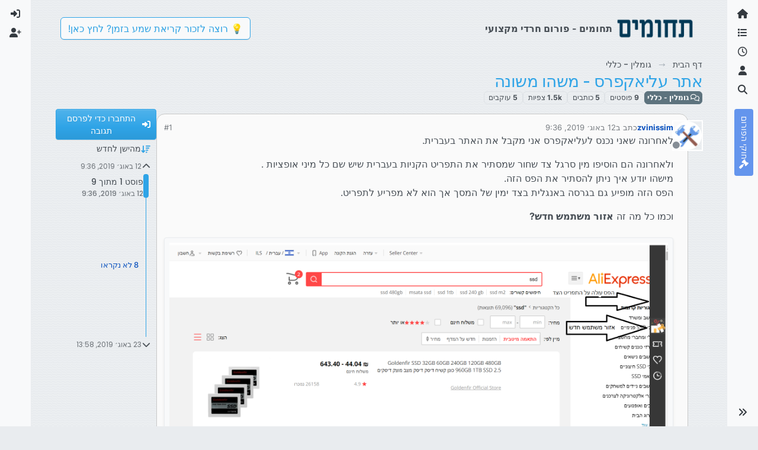

--- FILE ---
content_type: text/html; charset=utf-8
request_url: https://tchumim.com/topic/6193/%D7%90%D7%AA%D7%A8-%D7%A2%D7%9C%D7%99%D7%90%D7%A7%D7%A4%D7%A8%D7%A1-%D7%9E%D7%A9%D7%94%D7%95-%D7%9E%D7%A9%D7%95%D7%A0%D7%94/?
body_size: 30549
content:
<!DOCTYPE html>
<html lang="he" data-dir="rtl" style="direction: rtl;">
<head>
<title>אתר עליאקפרס - משהו משונה | תחומים</title>
<meta name="viewport" content="width&#x3D;device-width, initial-scale&#x3D;1.0" />
	<meta name="content-type" content="text/html; charset=UTF-8" />
	<meta name="apple-mobile-web-app-capable" content="yes" />
	<meta name="mobile-web-app-capable" content="yes" />
	<meta property="og:site_name" content="תחומים - פורום חרדי מקצועי" />
	<meta name="msapplication-badge" content="frequency=30; polling-uri=https://tchumim.com/sitemap.xml" />
	<meta name="theme-color" content="#ffffff" />
	<meta name="keywords" content="תכנות,programming,מחשוב,טכנאות,רשתות,חרדי,מקצועי,פורום" />
	<meta name="msapplication-square150x150logo" content="/assets/uploads/system/og-image.png" />
	<meta name="title" content="אתר עליאקפרס - משהו משונה" />
	<meta property="og:title" content="אתר עליאקפרס - משהו משונה" />
	<meta property="og:type" content="article" />
	<meta property="article:published_time" content="2019-08-12T09:36:06.617Z" />
	<meta property="article:modified_time" content="2019-08-23T13:58:35.448Z" />
	<meta property="article:section" content="גומלין - כללי" />
	<meta name="description" content="לאחרונה שאני נכנס לעליאקפרס אני מקבל את האתר בעברית. ולאחרונה הם הוסיפו מין סרגל צד שחור שמסתיר את התפריט הקניות בעברית שיש שם כל מיני אופציות . מישהו יודע א..." />
	<meta property="og:description" content="לאחרונה שאני נכנס לעליאקפרס אני מקבל את האתר בעברית. ולאחרונה הם הוסיפו מין סרגל צד שחור שמסתיר את התפריט הקניות בעברית שיש שם כל מיני אופציות . מישהו יודע א..." />
	<meta property="og:image" content="https://tchumim.com/assets/uploads//files/1565602501273-2058ea01-3496-4120-a73c-915ce63314d0-image.png" />
	<meta property="og:image:url" content="https://tchumim.com/assets/uploads//files/1565602501273-2058ea01-3496-4120-a73c-915ce63314d0-image.png" />
	<meta property="og:image" content="https://tchumim.com/assets/uploads/profile/uid-57/57-profileavatar.png" />
	<meta property="og:image:url" content="https://tchumim.com/assets/uploads/profile/uid-57/57-profileavatar.png" />
	<meta property="og:image" content="https://tchumim.com/assets/uploads/system/og-image.png" />
	<meta property="og:image:url" content="https://tchumim.com/assets/uploads/system/og-image.png" />
	<meta property="og:image:width" content="600" />
	<meta property="og:image:height" content="200" />
	<meta property="og:url" content="https://tchumim.com/topic/6193/%D7%90%D7%AA%D7%A8-%D7%A2%D7%9C%D7%99%D7%90%D7%A7%D7%A4%D7%A8%D7%A1-%D7%9E%D7%A9%D7%94%D7%95-%D7%9E%D7%A9%D7%95%D7%A0%D7%94/?" />
	
<link rel="stylesheet" type="text/css" href="/assets/client-cerulean-rtl.css?v=9d71ebe86e6" />
<link rel="icon" type="image/x-icon" href="/assets/uploads/system/favicon.ico?v&#x3D;9d71ebe86e6" />
	<link rel="manifest" href="/manifest.webmanifest" crossorigin="use-credentials" />
	<link rel="search" type="application/opensearchdescription+xml" title="תחומים - פורום חרדי מקצועי" href="/osd.xml" />
	<link rel="apple-touch-icon" href="/assets/images/touch/512.png" />
	<link rel="icon" sizes="36x36" href="/assets/images/touch/36.png" />
	<link rel="icon" sizes="48x48" href="/assets/images/touch/48.png" />
	<link rel="icon" sizes="72x72" href="/assets/images/touch/72.png" />
	<link rel="icon" sizes="96x96" href="/assets/images/touch/96.png" />
	<link rel="icon" sizes="144x144" href="/assets/images/touch/144.png" />
	<link rel="icon" sizes="192x192" href="/assets/images/touch/192.png" />
	<link rel="icon" sizes="512x512" href="/assets/images/touch/512.png" />
	<link rel="prefetch" href="/assets/src/modules/composer.js?v&#x3D;9d71ebe86e6" />
	<link rel="prefetch" href="/assets/src/modules/composer/uploads.js?v&#x3D;9d71ebe86e6" />
	<link rel="prefetch" href="/assets/src/modules/composer/drafts.js?v&#x3D;9d71ebe86e6" />
	<link rel="prefetch" href="/assets/src/modules/composer/tags.js?v&#x3D;9d71ebe86e6" />
	<link rel="prefetch" href="/assets/src/modules/composer/categoryList.js?v&#x3D;9d71ebe86e6" />
	<link rel="prefetch" href="/assets/src/modules/composer/resize.js?v&#x3D;9d71ebe86e6" />
	<link rel="prefetch" href="/assets/src/modules/composer/autocomplete.js?v&#x3D;9d71ebe86e6" />
	<link rel="prefetch" href="/assets/templates/composer.tpl?v&#x3D;9d71ebe86e6" />
	<link rel="prefetch" href="/assets/language/he/topic.json?v&#x3D;9d71ebe86e6" />
	<link rel="prefetch" href="/assets/language/he/modules.json?v&#x3D;9d71ebe86e6" />
	<link rel="prefetch" href="/assets/language/he/tags.json?v&#x3D;9d71ebe86e6" />
	<link rel="prefetch stylesheet" href="/assets/plugins/nodebb-plugin-markdown/styles/atom-one-dark-reasonable.css" />
	<link rel="prefetch" href="/assets/language/he/markdown.json?v&#x3D;9d71ebe86e6" />
	<link rel="stylesheet" href="https://tchumim.com/assets/plugins/nodebb-plugin-emoji/emoji/styles.css?v&#x3D;9d71ebe86e6" />
	<link rel="canonical" href="https://tchumim.com/topic/6193/אתר-עליאקפרס-משהו-משונה" />
	<link rel="alternate" type="application/rss+xml" href="/topic/6193.rss" />
	<link rel="up" href="https://tchumim.com/category/2/גומלין-כללי" />
	<link rel="author" href="https://tchumim.com/user/zvinissim" />
	
<script>
var config = JSON.parse('{"relative_path":"","upload_url":"/assets/uploads","asset_base_url":"/assets","assetBaseUrl":"/assets","siteTitle":"\u05EA\u05D7\u05D5\u05DE\u05D9\u05DD - \u05E4\u05D5\u05E8\u05D5\u05DD \u05D7\u05E8\u05D3\u05D9 \u05DE\u05E7\u05E6\u05D5\u05E2\u05D9","browserTitle":"\u05EA\u05D7\u05D5\u05DE\u05D9\u05DD","description":"\u05EA\u05D7\u05D5\u05DE\u05D9\u05DD | \u05E4\u05D5\u05E8\u05D5\u05DD \u05D7\u05E8\u05D3\u05D9 \u05DE\u05E7\u05E6\u05D5\u05E2\u05D9","keywords":"\u05EA\u05DB\u05E0\u05D5\u05EA,programming,\u05DE\u05D7\u05E9\u05D5\u05D1,\u05D8\u05DB\u05E0\u05D0\u05D5\u05EA,\u05E8\u05E9\u05EA\u05D5\u05EA,\u05D7\u05E8\u05D3\u05D9,\u05DE\u05E7\u05E6\u05D5\u05E2\u05D9,\u05E4\u05D5\u05E8\u05D5\u05DD","brand:logo":"&#x2F;assets&#x2F;uploads&#x2F;system&#x2F;og-image.png","titleLayout":"&#123;pageTitle&#125; | &#123;browserTitle&#125;","showSiteTitle":true,"maintenanceMode":false,"postQueue":1,"minimumTitleLength":3,"maximumTitleLength":255,"minimumPostLength":2,"maximumPostLength":50000,"minimumTagsPerTopic":0,"maximumTagsPerTopic":5,"minimumTagLength":3,"maximumTagLength":15,"undoTimeout":10000,"useOutgoingLinksPage":false,"allowGuestHandles":false,"allowTopicsThumbnail":false,"usePagination":true,"disableChat":true,"disableChatMessageEditing":false,"maximumChatMessageLength":1000,"socketioTransports":["polling","websocket"],"socketioOrigins":"https://tchumim.com:*","websocketAddress":"","maxReconnectionAttempts":5,"reconnectionDelay":1500,"topicsPerPage":20,"postsPerPage":30,"maximumFileSize":6500,"theme:id":"nodebb-theme-harmony","theme:src":"https://cdn.jsdelivr.net/npm/bootswatch@5.2.3/dist/cerulean/bootstrap.min.css","defaultLang":"he","userLang":"he","loggedIn":false,"uid":-1,"cache-buster":"v=9d71ebe86e6","topicPostSort":"oldest_to_newest","categoryTopicSort":"recently_replied","csrf_token":false,"searchEnabled":true,"searchDefaultInQuick":"titles","bootswatchSkin":"cerulean","composer:showHelpTab":true,"enablePostHistory":true,"timeagoCutoff":30,"timeagoCodes":["af","am","ar","az-short","az","be","bg","bs","ca","cs","cy","da","de-short","de","dv","el","en-short","en","es-short","es","et","eu","fa-short","fa","fi","fr-short","fr","gl","he","hr","hu","hy","id","is","it-short","it","ja","jv","ko","ky","lt","lv","mk","nl","no","pl","pt-br-short","pt-br","pt-short","pt","ro","rs","ru","rw","si","sk","sl","sq","sr","sv","th","tr-short","tr","uk","ur","uz","vi","zh-CN","zh-TW"],"cookies":{"enabled":false,"message":"[[global:cookies.message]]","dismiss":"[[global:cookies.accept]]","link":"[[global:cookies.learn-more]]","link_url":"https:&#x2F;&#x2F;www.cookiesandyou.com"},"thumbs":{"size":512},"emailPrompt":1,"useragent":{"isSafari":false},"fontawesome":{"pro":false,"styles":["solid","brands","regular"],"version":"6.7.2"},"activitypub":{"probe":0},"acpLang":"undefined","topicSearchEnabled":false,"disableCustomUserSkins":true,"defaultBootswatchSkin":"cerulean","composer-default":{},"markdown":{"highlight":1,"highlightLinesLanguageList":"[\\"1c\\",\\"abnf\\",\\"accesslog\\",\\"actionscript\\",\\"ada\\",\\"angelscript\\",\\"apache\\",\\"applescript\\",\\"arcade\\",\\"arduino\\",\\"armasm\\",\\"asciidoc\\",\\"aspectj\\",\\"autohotkey\\",\\"autoit\\",\\"avrasm\\",\\"awk\\",\\"axapta\\",\\"bash\\",\\"basic\\",\\"bnf\\",\\"brainfuck\\",\\"c\\",\\"cal\\",\\"capnproto\\",\\"ceylon\\",\\"clean\\",\\"clojure-repl\\",\\"clojure\\",\\"cmake\\",\\"coffeescript\\",\\"coq\\",\\"cos\\",\\"cpp\\",\\"crmsh\\",\\"crystal\\",\\"csharp\\",\\"csp\\",\\"css\\",\\"d\\",\\"dart\\",\\"delphi\\",\\"diff\\",\\"django\\",\\"dns\\",\\"dockerfile\\",\\"dos\\",\\"dsconfig\\",\\"dts\\",\\"dust\\",\\"ebnf\\",\\"elixir\\",\\"elm\\",\\"erb\\",\\"erlang-repl\\",\\"erlang\\",\\"excel\\",\\"fix\\",\\"flix\\",\\"fortran\\",\\"fsharp\\",\\"gams\\",\\"gauss\\",\\"gcode\\",\\"gherkin\\",\\"glsl\\",\\"gml\\",\\"go\\",\\"golo\\",\\"gradle\\",\\"groovy\\",\\"haml\\",\\"handlebars\\",\\"haskell\\",\\"haxe\\",\\"hsp\\",\\"http\\",\\"hy\\",\\"inform7\\",\\"ini\\",\\"irpf90\\",\\"isbl\\",\\"java\\",\\"javascript\\",\\"jboss-cli\\",\\"json\\",\\"julia-repl\\",\\"julia\\",\\"kotlin\\",\\"lasso\\",\\"latex\\",\\"ldif\\",\\"leaf\\",\\"less\\",\\"lisp\\",\\"livecodeserver\\",\\"livescript\\",\\"llvm\\",\\"lsl\\",\\"lua\\",\\"makefile\\",\\"markdown\\",\\"mathematica\\",\\"matlab\\",\\"maxima\\",\\"mel\\",\\"mercury\\",\\"mipsasm\\",\\"mizar\\",\\"mojolicious\\",\\"monkey\\",\\"moonscript\\",\\"n1ql\\",\\"nestedtext\\",\\"nginx\\",\\"nim\\",\\"nix\\",\\"node-repl\\",\\"nsis\\",\\"objectivec\\",\\"ocaml\\",\\"openscad\\",\\"oxygene\\",\\"parser3\\",\\"perl\\",\\"pf\\",\\"pgsql\\",\\"php-template\\",\\"php\\",\\"plaintext\\",\\"pony\\",\\"powershell\\",\\"processing\\",\\"profile\\",\\"prolog\\",\\"properties\\",\\"protobuf\\",\\"puppet\\",\\"purebasic\\",\\"python-repl\\",\\"python\\",\\"q\\",\\"qml\\",\\"r\\",\\"reasonml\\",\\"rib\\",\\"roboconf\\",\\"routeros\\",\\"rsl\\",\\"ruby\\",\\"ruleslanguage\\",\\"rust\\",\\"sas\\",\\"scala\\",\\"scheme\\",\\"scilab\\",\\"scss\\",\\"shell\\",\\"smali\\",\\"smalltalk\\",\\"sml\\",\\"sqf\\",\\"sql\\",\\"stan\\",\\"stata\\",\\"step21\\",\\"stylus\\",\\"subunit\\",\\"swift\\",\\"taggerscript\\",\\"tap\\",\\"tcl\\",\\"thrift\\",\\"tp\\",\\"twig\\",\\"typescript\\",\\"vala\\",\\"vbnet\\",\\"vbscript-html\\",\\"vbscript\\",\\"verilog\\",\\"vhdl\\",\\"vim\\",\\"wasm\\",\\"wren\\",\\"x86asm\\",\\"xl\\",\\"xml\\",\\"xquery\\",\\"yaml\\",\\"zephir\\"]","hljsLanguages":["common"],"theme":"atom-one-dark-reasonable.css","defaultHighlightLanguage":"","externalMark":false},"sso-google":{"style":"light"},"emojiCustomFirst":false,"theme":{"enableQuickReply":true,"enableBreadcrumbs":true,"centerHeaderElements":false,"mobileTopicTeasers":false,"stickyToolbar":true,"topicSidebarTools":true,"topMobilebar":false,"autohideBottombar":true,"openSidebars":false,"chatModals":false},"openDraftsOnPageLoad":false}');
var app = {
user: JSON.parse('{"uid":-1,"username":"אורח","displayname":"אורח","userslug":"","fullname":"אורח","email":"","icon:text":"?","icon:bgColor":"#aaa","groupTitle":"","groupTitleArray":[],"status":"offline","reputation":0,"email:confirmed":false,"unreadData":{"":{},"new":{},"watched":{},"unreplied":{}},"isAdmin":false,"isGlobalMod":false,"isMod":false,"privileges":{"chat":false,"chat:privileged":false,"upload:post:image":false,"upload:post:file":false,"signature":false,"invite":false,"group:create":false,"search:content":false,"search:users":false,"search:tags":false,"view:users":true,"view:tags":false,"view:groups":false,"local:login":false,"ban":false,"mute":false,"view:users:info":false},"blocks":[],"timeagoCode":"he","offline":true,"lastRoomId":null,"isEmailConfirmSent":false}')
};
document.documentElement.style.setProperty('--panel-offset', `0px`);
</script>

<!-- Google tag (gtag.js) -->
<script async src="https://www.googletagmanager.com/gtag/js?id=G-GQBYZ26TW2"></script>
<script>
  window.dataLayer = window.dataLayer || [];
  function gtag(){dataLayer.push(arguments);}
  gtag('js', new Date());

  gtag('config', 'G-GQBYZ26TW2', {'user_id': app.user.uid});
</script>



<style>#laws {
  background: cornflowerblue;
  color: white;
}
#laws .bottombar-nav .nav-text {
  color: white;
}
@media (min-width: 768px) {
  #laws {
    writing-mode: vertical-rl;
    text-orientation: mixed;
    margin-top: 1rem;
    background: cornflowerblue;
    padding: 0.75rem 0.25rem;
  }
  #laws .visible-open {
    display: block;
  }
}

td.hljs-ln-line.hljs-ln-numbers {
  padding-right: 1rem;
  opacity: 0.5;
}

p {
  direction: rtl;
}

pre.markdown-highlight {
  direction: ltr;
}

blockquote {
  font-size: 85%;
  color: gray;
  font-style: italic;
}

blockquote img.img-fluid.img-markdown {
  max-height: 4rem;
  background: lightgray;
  padding: 1px;
}

.img-markdown {
  margin: 0.75rem;
  max-height: 50vh;
  box-shadow: 0px 5px 10px 0px rgba(0, 0, 0, 0.5);
}

body {
  background: var(--bs-secondary);
  background-image: repeating-linear-gradient(11deg, rgba(255, 255, 255, 0.25), rgba(255, 255, 255, 0.25) 1px, transparent 0px, transparent 4px);
  background-size: 8px;
}

.page-topic .topic .posts.timeline .timeline-event:last-child,
.page-topic .topic .posts.timeline > [component="post/placeholder"]:last-child,
.page-topic .topic .posts.timeline > [component=post]:last-child {
  padding-bottom: 0;
}

li[component=post].pt-4 {
  padding-top: 0 !important;
}

li[component=post].highlight {
  border: solid 2px rgb(200, 200, 200) !important;
  background-color: #fffdeb;
}

li[component=post] {
  background: rgb(250, 250, 250);
  margin-bottom: 1rem;
  padding: 0;
  border: solid 1px rgb(200, 200, 200) !important;
  border-radius: 14px;
}

body.template-topic .topic .posts > [component=post] > [component="post/footer"] {
  margin-right: 0;
}

body.template-topic .topic .posts.timeline .timeline-event:last-child, body.template-topic .topic .posts.timeline > [component="post/placeholder"]:last-child, body.template-topic .topic .posts.timeline > [component=post]:last-child {
  padding-bottom: 0;
}

.page-topic .topic .posts [component=post] [component="post/actions"] {
  opacity: 1;
}

.page-topic .topic .posts [component=post] > [component="post/footer"] {
  margin-right: 0;
}

[component="post/footer"] {
  background: rgb(240, 240, 241);
  border-top: none !important;
  border-radius: 0 0 14px 14px;
  margin-bottom: 0;
  margin-left: 0;
}
[component="post/footer"] .pb-2 {
  padding-bottom: 0rem !important;
}
[component="post/footer"] div[component="post/replies/container"],
[component="post/footer"] .clearfix {
  display: none;
}

div[component="post/content"].mt-2 {
  margin-top: 1rem !important;
  margin-right: 1rem;
}
div[component="post/content"].mt-2 a {
  color: var(--bs-primary);
}

div[component="post/signature"] {
  padding: 0.75rem 0.75rem 0 0.75rem;
}
div[component="post/signature"] a {
  color: #2b339f;
}
div[component="post/signature"] h1, div[component="post/signature"] h2, div[component="post/signature"] h3, div[component="post/signature"] h4, div[component="post/signature"] h5, div[component="post/signature"] h6 {
  font-size: 1rem;
}
div[component="post/signature"] p {
  margin: 0;
}

[component="post/actions"] {
  padding-top: 0.5rem;
}

li[component=post] > div.d-flex {
  margin: 0.75rem;
}

.icon.bg-body {
  border-radius: 50%;
  padding: 3px !important;
  border: solid 1px rgb(200, 200, 202) !important;
}

[component="user/status"] {
  padding: 6px !important;
}

.page-topic .topic .posts [component=post] [component="post/actions"] {
  opacity: 1 !important;
}

div[component="post/signature"] {
  padding: 0rem 0.75rem 0 0;
}

.navbar .card-header {
  background-color: rgba(250, 250, 252, 0.8);
  border: solid 1px rgba(200, 200, 202, 0.8) !important;
}

li[component="category/topic"],
li[component="categories/category"],
.users {
  background-color: rgb(250, 250, 250);
  margin-bottom: 1rem;
  border-radius: 15px;
  padding-right: 10px;
  padding-left: 10px;
}

.users {
  padding: 40px;
  padding-top: 20px;
}

.sticky-tools {
  padding: 0;
  background-color: rgba(255, 255, 255, 0);
  backdrop-filter: blur(10px);
}

[component="user/picture"] {
  --avatar-size: 48px !important ;
}

a[component="post/downvote"]:not(.downvoted) .text-primary,
a[component="post/upvote"]:not(.upvoted) .text-primary {
  color: var(--bs-gray) !important;
}

.p50 {
  display: flex;
  justify-content: center;
}
.p50 img {
  max-width: 100%;
}

div[component="post/signature"] ul {
  display: flex;
  justify-content: space-between;
}
div[component="post/signature"] li {
  list-style-type: none;
}</style>

</head>
<body class="page-topic page-topic-6193 page-topic-אתר-עליאקפרס-משהו-משונה template-topic page-topic-category-2 page-topic-category-גומלין-כללי parent-category-2 page-status-200 theme-harmony user-guest skin-cerulean">
<a class="visually-hidden-focusable position-absolute top-0 start-0 p-3 m-3 bg-body" style="z-index: 1021;" href="#content">דילוג לתוכן</a>

<div class="layout-container d-flex justify-content-between pb-4 pb-md-0">
<nav component="sidebar/left" class=" text-dark bg-light sidebar sidebar-left start-0 border-end vh-100 d-none d-lg-flex flex-column justify-content-between sticky-top">
<ul id="main-nav" class="list-unstyled d-flex flex-column w-100 gap-2 mt-2 overflow-y-auto">


<li class="nav-item mx-2 " title="">
<a class="nav-link navigation-link d-flex gap-2 justify-content-between align-items-center "  href="&#x2F;"  aria-label="דף הבית">
<span class="d-flex gap-2 align-items-center text-nowrap truncate-open">
<span class="position-relative">

<i class="fa fa-fw fa-home" data-content=""></i>
<span component="navigation/count" class="visible-closed position-absolute top-0 start-100 translate-middle badge rounded-1 bg-primary hidden"></span>

</span>
<span class="nav-text small visible-open fw-semibold text-truncate">דף הבית</span>
</span>
<span component="navigation/count" class="visible-open badge rounded-1 bg-primary hidden"></span>
</a>

</li>



<li class="nav-item mx-2 " title="קטגוריות">
<a class="nav-link navigation-link d-flex gap-2 justify-content-between align-items-center "  href="&#x2F;categories"  aria-label="קטגוריות">
<span class="d-flex gap-2 align-items-center text-nowrap truncate-open">
<span class="position-relative">

<i class="fa fa-fw fa-list" data-content=""></i>
<span component="navigation/count" class="visible-closed position-absolute top-0 start-100 translate-middle badge rounded-1 bg-primary hidden"></span>

</span>
<span class="nav-text small visible-open fw-semibold text-truncate">קטגוריות</span>
</span>
<span component="navigation/count" class="visible-open badge rounded-1 bg-primary hidden"></span>
</a>

</li>



<li class="nav-item mx-2 " title="פוסטים אחרונים">
<a class="nav-link navigation-link d-flex gap-2 justify-content-between align-items-center "  href="&#x2F;recent"  aria-label="פוסטים אחרונים">
<span class="d-flex gap-2 align-items-center text-nowrap truncate-open">
<span class="position-relative">

<i class="fa fa-fw fa-clock-o" data-content=""></i>
<span component="navigation/count" class="visible-closed position-absolute top-0 start-100 translate-middle badge rounded-1 bg-primary hidden"></span>

</span>
<span class="nav-text small visible-open fw-semibold text-truncate">פוסטים אחרונים</span>
</span>
<span component="navigation/count" class="visible-open badge rounded-1 bg-primary hidden"></span>
</a>

</li>



<li class="nav-item mx-2 " title="משתמשים">
<a class="nav-link navigation-link d-flex gap-2 justify-content-between align-items-center "  href="&#x2F;users"  aria-label="משתמשים">
<span class="d-flex gap-2 align-items-center text-nowrap truncate-open">
<span class="position-relative">

<i class="fa fa-fw fa-user" data-content=""></i>
<span component="navigation/count" class="visible-closed position-absolute top-0 start-100 translate-middle badge rounded-1 bg-primary hidden"></span>

</span>
<span class="nav-text small visible-open fw-semibold text-truncate">משתמשים</span>
</span>
<span component="navigation/count" class="visible-open badge rounded-1 bg-primary hidden"></span>
</a>

</li>



<li class="nav-item mx-2 " title="חיפוש">
<a class="nav-link navigation-link d-flex gap-2 justify-content-between align-items-center "  href="&#x2F;search"  aria-label="חיפוש">
<span class="d-flex gap-2 align-items-center text-nowrap truncate-open">
<span class="position-relative">

<i class="fa fa-fw fa-search" data-content=""></i>
<span component="navigation/count" class="visible-closed position-absolute top-0 start-100 translate-middle badge rounded-1 bg-primary hidden"></span>

</span>
<span class="nav-text small visible-open fw-semibold text-truncate">חיפוש</span>
</span>
<span component="navigation/count" class="visible-open badge rounded-1 bg-primary hidden"></span>
</a>

</li>



<li class="nav-item mx-2 " title="">
<a class="nav-link navigation-link d-flex gap-2 justify-content-between align-items-center "  href="&#x2F;topic&#x2F;2818&#x2F;%D7%97%D7%95%D7%A7%D7%99-%D7%94%D7%A4%D7%95%D7%A8%D7%95%D7%9D" id="laws" aria-label="חוקי הפורום">
<span class="d-flex gap-2 align-items-center text-nowrap truncate-open">
<span class="position-relative">

<i class="fa fa-fw fa-gavel" data-content=""></i>
<span component="navigation/count" class="visible-closed position-absolute top-0 start-100 translate-middle badge rounded-1 bg-primary hidden"></span>

</span>
<span class="nav-text small visible-open fw-semibold text-truncate">חוקי הפורום</span>
</span>
<span component="navigation/count" class="visible-open badge rounded-1 bg-primary hidden"></span>
</a>

</li>


</ul>
<div class="sidebar-toggle-container align-self-start">

<div class="sidebar-toggle m-2 d-none d-lg-block">
<a href="#" role="button" component="sidebar/toggle" class="nav-link d-flex gap-2 align-items-center p-2 pointer w-100 text-nowrap" title="הרחבה" aria-label="הצגת סרגל צד">
<i class="fa fa-fw fa-angles-right"></i>
<i class="fa fa-fw fa-angles-left"></i>
<span class="nav-text visible-open fw-semibold small lh-1">כיווץ</span>
</a>
</div>
</div>
</nav>
<main id="panel" class="d-flex flex-column gap-3 flex-grow-1 mt-3" style="min-width: 0;">

<div class="container-lg px-md-4 brand-container">
<div class="col-12 d-flex border-bottom pb-3 ">

<div component="brand/wrapper" class="d-flex align-items-center gap-3 p-2 rounded-1 align-content-stretch ">

<a component="brand/anchor" href="/" title="לוגו מותג">
<img component="brand/logo" alt="תחומים" class="" src="/assets/uploads/system/og-image.png?v=9d71ebe86e6" />
</a>


<a component="siteTitle" class="text-truncate align-self-stretch align-items-center d-flex" href="http://tchumim.com">
<h1 class="fs-6 fw-bold text-body mb-0">תחומים - פורום חרדי מקצועי</h1>
</a>

</div>


<div data-widget-area="brand-header" class="flex-fill gap-3 p-2 align-self-center">

<div class="d-none d-lg-flex justify-content-end align-items-end">
    <a target="_blank" href="https://did.li/xCygT" class="align-self-center bg-light btn btn-outline-primary text-primary"> 
        💡
        רוצה לזכור קריאת שמע בזמן? לחץ כאן!
     </a>
</div>
<script>
    document.addEventListener('DOMContentLoaded', () => {
        const bottomBarNav = document.querySelector('.bottombar-nav');
        const link = document.createElement('a');
        link.href = 'https://bit.ly/3UeoF6e';
        link.classList.add('align-self-center', 'bg-light', 'btn', 'btn-outline-primary', 'text-primary', 'p-1');
        link.textContent = 'רוצה לזכור קריאת שמע בזמן? לחץ כאן!';
        bottomBarNav.insertBefore(link, bottomBarNav.firstChild);
    });
</script>

</div>

</div>
</div>

<div class="container-lg px-md-4 d-flex flex-column gap-3 h-100 mb-5 mb-lg-0" id="content">
<noscript>
<div class="alert alert-danger">
<p>
Your browser does not seem to support JavaScript. As a result, your viewing experience will be diminished, and you have been placed in <strong>read-only mode</strong>.
</p>
<p>
Please download a browser that supports JavaScript, or enable it if it's disabled (i.e. NoScript).
</p>
</div>
</noscript>
<script type="application/ld+json">{
"@context": "https://schema.org",
"@type": "BreadcrumbList",
"itemListElement": [{
"@type": "ListItem",
"position": 1,
"name": "תחומים - פורום חרדי מקצועי",
"item": "https://tchumim.com"
}
,{
"@type": "ListItem",
"position": 2,
"name": "גומלין - כללי"
,"item": "https://tchumim.com/category/2/גומלין-כללי"
},{
"@type": "ListItem",
"position": 3,
"name": "אתר עליאקפרס - משהו משונה"

}
]}</script>


<ol class="breadcrumb mb-0 " itemscope="itemscope" itemprop="breadcrumb" itemtype="http://schema.org/BreadcrumbList">

<li itemscope="itemscope" itemprop="itemListElement" itemtype="http://schema.org/ListItem" class="breadcrumb-item ">
<meta itemprop="position" content="1" />
<a href="https://tchumim.com" itemprop="item">
<span class="fw-semibold" itemprop="name">דף הבית</span>
</a>
</li>

<li itemscope="itemscope" itemprop="itemListElement" itemtype="http://schema.org/ListItem" class="breadcrumb-item ">
<meta itemprop="position" content="2" />
<a href="https://tchumim.com/category/2/גומלין-כללי" itemprop="item">
<span class="fw-semibold" itemprop="name">גומלין - כללי</span>
</a>
</li>

<li component="breadcrumb/current" itemscope="itemscope" itemprop="itemListElement" itemtype="http://schema.org/ListItem" class="breadcrumb-item active">
<meta itemprop="position" content="3" />

<span class="fw-semibold" itemprop="name">אתר עליאקפרס - משהו משונה</span>

</li>

</ol>



<div class="flex-fill" itemid="/topic/6193/%D7%90%D7%AA%D7%A8-%D7%A2%D7%9C%D7%99%D7%90%D7%A7%D7%A4%D7%A8%D7%A1-%D7%9E%D7%A9%D7%94%D7%95-%D7%9E%D7%A9%D7%95%D7%A0%D7%94/" itemscope itemtype="https://schema.org/DiscussionForumPosting">
<meta itemprop="headline" content="אתר עליאקפרס - משהו משונה">
<meta itemprop="text" content="אתר עליאקפרס - משהו משונה">
<meta itemprop="url" content="/topic/6193/%D7%90%D7%AA%D7%A8-%D7%A2%D7%9C%D7%99%D7%90%D7%A7%D7%A4%D7%A8%D7%A1-%D7%9E%D7%A9%D7%94%D7%95-%D7%9E%D7%A9%D7%95%D7%A0%D7%94/">
<meta itemprop="datePublished" content="2019-08-12T09:36:06.617Z">
<meta itemprop="dateModified" content="2019-08-23T13:58:35.448Z">
<div itemprop="author" itemscope itemtype="https://schema.org/Person">
<meta itemprop="name" content="zvinissim">
<meta itemprop="url" content="/user/zvinissim">
</div>
<div class="d-flex flex-column gap-3">
<div class="d-flex gap-2 flex-wrap">
<div class="d-flex flex-column gap-3 flex-grow-1 flex-1">
<h1 component="post/header" class="tracking-tight fw-semibold fs-3 mb-0 text-break ">
<span class="topic-title" component="topic/title">אתר עליאקפרס - משהו משונה</span>
</h1>
<div class="topic-info d-flex gap-2 align-items-center flex-wrap ">
<span component="topic/labels" class="d-flex gap-2 hidden">
<span component="topic/scheduled" class="badge badge border border-gray-300 text-body hidden">
<i class="fa fa-clock-o"></i> מתוזמן
</span>
<span component="topic/pinned" class="badge badge border border-gray-300 text-body hidden">
<i class="fa fa-thumb-tack"></i> נעוץ
</span>
<span component="topic/locked" class="badge badge border border-gray-300 text-body hidden">
<i class="fa fa-lock"></i> נעול
</span>
<a component="topic/moved" href="/category/" class="badge badge border border-gray-300 text-body text-decoration-none hidden">
<i class="fa fa-arrow-circle-right"></i> הועבר
</a>

</span>
<a href="/category/2/גומלין-כללי" class="badge px-1 text-truncate text-decoration-none border" style="color: #ffffff;background-color: #5d737e;border-color: #5d737e!important; max-width: 70vw;">
			<i class="fa fa-fw fa-comments-o"></i>
			גומלין - כללי
		</a>
<div data-tid="6193" component="topic/tags" class="lh-1 tags tag-list d-flex flex-wrap hidden-xs hidden-empty gap-2"></div>
<div class="d-flex gap-2"><span class="badge text-body border border-gray-300 stats text-xs">
<i class="fa-regular fa-fw fa-message visible-xs-inline" title="פוסטים"></i>
<span component="topic/post-count" title="9" class="fw-bold">9</span>
<span class="hidden-xs text-lowercase fw-normal">פוסטים</span>
</span>
<span class="badge text-body border border-gray-300 stats text-xs">
<i class="fa fa-fw fa-user visible-xs-inline" title="כותבים"></i>
<span title="5" class="fw-bold">5</span>
<span class="hidden-xs text-lowercase fw-normal">כותבים</span>
</span>
<span class="badge text-body border border-gray-300 stats text-xs">
<i class="fa fa-fw fa-eye visible-xs-inline" title="צפיות"></i>
<span class="fw-bold" title="1470">1.5k</span>
<span class="hidden-xs text-lowercase fw-normal">צפיות</span>
</span>

<span class="badge text-body border border-gray-300 stats text-xs">
<i class="fa fa-fw fa-bell-o visible-xs-inline" title="עוקבים"></i>
<span class="fw-bold" title="1470">5</span>
<span class="hidden-xs text-lowercase fw-normal">עוקבים</span>
</span>
</div>
</div>
</div>
<div class="d-flex flex-wrap gap-2 align-items-start mt-2 hidden-empty" component="topic/thumb/list"></div>
</div>
<div class="row mb-4 mb-lg-0">
<div class="topic col-lg-12">
<div class="sticky-tools d-block d-lg-none" style="top: 0;">
<nav class="d-flex flex-nowrap my-2 p-0 border-0 rounded topic-main-buttons">
<div class="d-flex flex-row p-2 text-bg-light border rounded w-100 align-items-center">
<div class="d-flex me-auto mb-0 gap-2 align-items-center flex-wrap">


<div class="btn-group bottom-sheet" component="thread/sort">
<button class="btn btn-ghost btn-sm ff-secondary d-flex gap-2 align-items-center dropdown-toggle text-truncate" data-bs-toggle="dropdown" aria-haspopup="true" aria-expanded="false" aria-label="אפשרות מיון פוסטים, מהישן לחדש">
<i class="fa fa-fw fa-arrow-down-wide-short text-primary"></i>
<span class="d-none d-md-inline fw-semibold text-truncate text-nowrap">מהישן לחדש</span>
</button>
<ul class="dropdown-menu p-1 text-sm" role="menu">
<li>
<a class="dropdown-item rounded-1 d-flex align-items-center gap-2" href="#" class="oldest_to_newest" data-sort="oldest_to_newest" role="menuitem">
<span class="flex-grow-1">מהישן לחדש</span>
<i class="flex-shrink-0 fa fa-fw text-secondary"></i>
</a>
</li>
<li>
<a class="dropdown-item rounded-1 d-flex align-items-center gap-2" href="#" class="newest_to_oldest" data-sort="newest_to_oldest" role="menuitem">
<span class="flex-grow-1">מהחדש לישן</span>
<i class="flex-shrink-0 fa fa-fw text-secondary"></i>
</a>
</li>
<li>
<a class="dropdown-item rounded-1 d-flex align-items-center gap-2" href="#" class="most_votes" data-sort="most_votes" role="menuitem">
<span class="flex-grow-1">הכי הרבה הצבעות</span>
<i class="flex-shrink-0 fa fa-fw text-secondary"></i>
</a>
</li>
</ul>
</div>


<a class="btn btn-ghost btn-sm d-none d-lg-flex align-items-center align-self-stretch" target="_blank" href="/topic/6193.rss" title="פיד RSS"><i class="fa fa-rss text-primary"></i></a>

</div>
<div component="topic/reply/container" class="btn-group hidden">
<a href="/compose?tid=6193" class="d-flex  gap-2 align-items-center btn btn-sm btn-primary fw-semibold" component="topic/reply" data-ajaxify="false" role="button"><i class="fa fa-fw fa-reply "></i><span class="d-none d-md-block text-truncate text-nowrap">תגובה</span></a>
<button type="button" class="btn btn-sm btn-primary dropdown-toggle flex-0" data-bs-toggle="dropdown" aria-haspopup="true" aria-expanded="false" aria-label="אפשרויות תגובה">
<span class="caret"></span>
</button>
<ul class="dropdown-menu dropdown-menu-end p-1 text-sm" role="menu">
<li><a class="dropdown-item rounded-1" href="#" component="topic/reply-as-topic" role="menuitem">תגובה כנושא</a></li>
</ul>
</div>


<a component="topic/reply/guest" href="/login" class="d-flex gap-2 align-items-center fw-semibold btn btn-sm btn-primary"><i class="fa fa-fw fa-sign-in "></i><span>התחברו כדי לפרסם תגובה</span></a>


</div>
</nav>
</div>



<div component="topic/deleted/message" class="alert alert-warning d-flex justify-content-between flex-wrap hidden">
<span>נושא זה נמחק. רק משתמשים עם הרשאות מתאימות יוכלו לצפות בו.</span>
<span>

</span>
</div>

<div class="d-flex gap-0 gap-lg-5">
<div class="posts-container" style="min-width: 0;">
<ul component="topic" class="posts timeline list-unstyled p-0 py-3" style="min-width: 0;" data-tid="6193" data-cid="2">

<li component="post" class="   topic-owner-post" data-index="0" data-pid="70852" data-uid="57" data-timestamp="1565602566617" data-username="zvinissim" data-userslug="zvinissim" itemprop="comment" itemtype="http://schema.org/Comment" itemscope>
<a component="post/anchor" data-index="0" id="1"></a>
<meta itemprop="datePublished" content="2019-08-12T09:36:06.617Z">



<div class="d-flex align-items-start gap-3 post-container-parent">
<div class="bg-body d-none d-sm-block rounded-circle" style="outline: 2px solid var(--bs-body-bg);">
<a class="d-inline-block position-relative text-decoration-none" href="/user/zvinissim" aria-label="דף פרופיל למשתמש zvinissim">
<img title="zvinissim" data-uid="57" class="avatar  avatar-rounded" alt="zvinissim" loading="lazy" component="user/picture" src="/assets/uploads/profile/uid-57/57-profileavatar.png" style="--avatar-size: 48px;" onError="this.remove()" itemprop="image" /><span title="zvinissim" data-uid="57" class="avatar  avatar-rounded" component="user/picture" style="--avatar-size: 48px; background-color: #e65100">Z</span>

<span component="user/status" class="position-absolute top-100 start-100 border border-white border-2 rounded-circle status offline"><span class="visually-hidden">מנותק</span></span>

</a>
</div>
<div class="post-container d-flex gap-2 flex-grow-1 flex-column w-100" style="min-width:0;">
<div class="d-flex align-items-start justify-content-between gap-1 flex-nowrap w-100 post-header" itemprop="author" itemscope itemtype="https://schema.org/Person">
<div class="d-flex gap-1 flex-wrap align-items-center text-truncate">
<meta itemprop="name" content="zvinissim">
<meta itemprop="url" content="/user/zvinissim">
<div class="d-flex flex-nowrap gap-1 align-items-center text-truncate">
<div class="bg-body d-sm-none">
<a class="d-inline-block position-relative text-decoration-none" href="/user/zvinissim">
<img title="zvinissim" data-uid="57" class="avatar  avatar-rounded" alt="zvinissim" loading="lazy" component="user/picture" src="/assets/uploads/profile/uid-57/57-profileavatar.png" style="--avatar-size: 20px;" onError="this.remove()" itemprop="image" /><span title="zvinissim" data-uid="57" class="avatar  avatar-rounded" component="user/picture" style="--avatar-size: 20px; background-color: #e65100">Z</span>

<span component="user/status" class="position-absolute top-100 start-100 border border-white border-2 rounded-circle status offline"><span class="visually-hidden">מנותק</span></span>

</a>
</div>
<a class="fw-bold text-nowrap text-truncate" href="/user/zvinissim" data-username="zvinissim" data-uid="57">zvinissim</a>
</div>


<div class="d-flex gap-1 align-items-center">
<span class="text-muted">כתב ב<a href="/post/70852" class="timeago text-muted" title="2019-08-12T09:36:06.617Z"></a></span>
<i component="post/edit-indicator" class="fa fa-edit text-muted edit-icon hidden" title="נערך Invalid Date"></i>
<span data-editor="" component="post/editor" class="visually-hidden">נערך לאחרונה על ידי  <span class="timeago" title="Invalid Date"></span></span>
</div>

</div>
<div class="d-flex align-items-center gap-1 justify-content-end">
<span class="bookmarked opacity-0 text-primary"><i class="fa fa-bookmark-o"></i></span>
<a href="/post/70852" class="post-index text-muted d-none d-md-inline">#1</a>
</div>
</div>
<div class="content text-break" component="post/content" itemprop="text">
<p dir="auto">לאחרונה שאני נכנס לעליאקפרס אני מקבל את האתר בעברית.</p>
<p dir="auto">ולאחרונה הם הוסיפו מין סרגל צד שחור שמסתיר את התפריט הקניות בעברית שיש שם כל מיני אופציות .<br />
מישהו יודע איך ניתן להסתיר את הפס הזה.<br />
הפס הזה מופיע גם בגרסה באנגלית בצד ימין של המסך אך הוא לא מפריע לתפריט.</p>
<p dir="auto">וכמו כל מה זה <strong>אזור משתמש חדש?</strong></p>
<p dir="auto"><img src="/assets/uploads/files/1565602501273-2058ea01-3496-4120-a73c-915ce63314d0-image.png" alt="2058ea01-3496-4120-a73c-915ce63314d0-image.png" class=" img-fluid img-markdown" /></p>

</div>
<div component="post/footer" class="post-footer border-bottom pb-2">

<div component="post/signature" data-uid="57" class="text-xs text-muted mt-2"><p dir="auto"><a href="https://forum-office.co.il/" target="_blank" rel="noopener noreferrer nofollow ugc">פורום אופיס</a><br />
<a href="https://mytips.co.il/" target="_blank" rel="noopener noreferrer nofollow ugc">לכל הטיפים שלי</a></p>
</div>

<div class="d-flex flex-wrap-reverse gap-2 justify-content-between">

<a component="post/reply-count" data-target-component="post/replies/container" href="#" class="d-flex gap-2 align-items-center btn btn-ghost ff-secondary border rounded-1 p-1 text-muted text-decoration-none text-xs ">
<span component="post/reply-count/avatars" class="d-flex gap-1 ">

<span><span title="aiib" data-uid="270" class="avatar avatar-tooltip avatar-rounded" component="avatar/icon" style="--avatar-size: 20px; background-color: #607d8b">A</span></span>

<span><img title="zvi" data-uid="287" class="avatar avatar-tooltip avatar-rounded" alt="zvi" loading="lazy" component="avatar/picture" src="https://lh3.googleusercontent.com/a-/AOh14Gh717oC9tNZ2ssbnGVpllSTrATqRx1TYqVCnmf2=s96-c" style="--avatar-size: 20px;" onError="this.remove()" itemprop="image" /><span title="zvi" data-uid="287" class="avatar avatar-tooltip avatar-rounded" component="avatar/icon" style="--avatar-size: 20px; background-color: #827717">Z</span></span>


</span>
<span class="ms-2 replies-count fw-semibold text-nowrap" component="post/reply-count/text" data-replies="3">3 תגובות</span>
<span class="ms-2 replies-last hidden-xs fw-semibold">תגובה אחרונה <span class="timeago" title="2019-08-12T10:46:05.090Z"></span></span>
<i class="fa fa-fw fa-chevron-down" component="post/replies/open"></i>
</a>

<div component="post/actions" class="d-flex flex-grow-1 align-items-center justify-content-end gap-1 post-tools">
<!-- This partial intentionally left blank; overwritten by nodebb-plugin-reactions -->
<a component="post/reply" href="#" class="btn btn-ghost btn-sm hidden" title="תגובה"><i class="fa fa-fw fa-reply text-primary"></i></a>
<a component="post/quote" href="#" class="btn btn-ghost btn-sm hidden" title="ציטוט"><i class="fa fa-fw fa-quote-right text-primary"></i></a>


<div class="d-flex votes align-items-center">
<a component="post/upvote" href="#" class="btn btn-ghost btn-sm" title="הצבעה לפוסט">
<i class="fa fa-fw fa-chevron-up text-primary"></i>
</a>
<meta itemprop="upvoteCount" content="1">
<meta itemprop="downvoteCount" content="0">
<a href="#" class="px-2 mx-1 btn btn-ghost btn-sm" component="post/vote-count" data-votes="1" title="מצביעים">1</a>

<a component="post/downvote" href="#" class="btn btn-ghost btn-sm" title="הצבעה נגד פוסט">
<i class="fa fa-fw fa-chevron-down text-primary"></i>
</a>

</div>

<span component="post/tools" class="dropdown bottom-sheet hidden">
<a class="btn btn-ghost btn-sm ff-secondary dropdown-toggle" href="#" data-bs-toggle="dropdown" aria-haspopup="true" aria-expanded="false" aria-label="כלי פוסט"><i class="fa fa-fw fa-ellipsis-v text-primary"></i></a>
<ul class="dropdown-menu dropdown-menu-end p-1 text-sm" role="menu"></ul>
</span>
</div>
</div>
<div component="post/replies/container" class="my-2 col-11 border rounded-1 p-3 hidden-empty"></div>
</div>
</div>
</div>

</li>




<li component="post" class="pt-4   " data-index="1" data-pid="70858" data-uid="270" data-timestamp="1565606765090" data-username="aiib" data-userslug="aiib" itemprop="comment" itemtype="http://schema.org/Comment" itemscope>
<a component="post/anchor" data-index="1" id="2"></a>
<meta itemprop="datePublished" content="2019-08-12T10:46:05.090Z">



<div component="post/parent" data-collapsed="true" data-parent-pid="70852" data-uid="57" class="btn btn-ghost btn-sm d-flex gap-2 text-start flex-row mb-2" style="font-size: 13px;">
<div class="d-flex gap-2 text-nowrap">
<div class="d-flex flex-nowrap gap-1 align-items-center">
<a href="/user/zvinissim" class="text-decoration-none lh-1"><img title="zvinissim" data-uid="57" class="avatar not-responsive align-middle avatar-rounded" alt="zvinissim" loading="lazy" component="avatar/picture" src="/assets/uploads/profile/uid-57/57-profileavatar.png" style="--avatar-size: 16px;" onError="this.remove()" itemprop="image" /><span title="zvinissim" data-uid="57" class="avatar not-responsive align-middle avatar-rounded" component="avatar/icon" style="--avatar-size: 16px; background-color: #e65100">Z</span></a>
<a class="fw-semibold text-truncate" style="max-width: 150px;" href="/user/zvinissim">zvinissim</a>
</div>
<a href="/post/70852" class="text-muted timeago text-nowrap hidden" title="2019-08-12T09:36:06.617Z"></a>
</div>
<div component="post/parent/content" class="text-muted line-clamp-1 text-break w-100"><p dir="auto">לאחרונה שאני נכנס לעליאקפרס אני מקבל את האתר בעברית.</p>
<p dir="auto">ולאחרונה הם הוסיפו מין סרגל צד שחור שמסתיר את התפריט הקניות בעברית שיש שם כל מיני אופציות .<br />
מישהו יודע איך ניתן להסתיר את הפס הזה.<br />
הפס הזה מופיע גם בגרסה באנגלית בצד ימין של המסך אך הוא לא מפריע לתפריט.</p>
<p dir="auto">וכמו כל מה זה <strong>אזור משתמש חדש?</strong></p>
<p dir="auto"><img src="/assets/uploads/files/1565602501273-2058ea01-3496-4120-a73c-915ce63314d0-image.png" alt="2058ea01-3496-4120-a73c-915ce63314d0-image.png" class=" img-fluid img-markdown" /></p>
</div>
</div>

<div class="d-flex align-items-start gap-3 post-container-parent">
<div class="bg-body d-none d-sm-block rounded-circle" style="outline: 2px solid var(--bs-body-bg);">
<a class="d-inline-block position-relative text-decoration-none" href="/user/aiib" aria-label="דף פרופיל למשתמש aiib">
<span title="aiib" data-uid="270" class="avatar  avatar-rounded" component="user/picture" style="--avatar-size: 48px; background-color: #607d8b">A</span>

<span component="user/status" class="position-absolute top-100 start-100 border border-white border-2 rounded-circle status offline"><span class="visually-hidden">מנותק</span></span>

</a>
</div>
<div class="post-container d-flex gap-2 flex-grow-1 flex-column w-100" style="min-width:0;">
<div class="d-flex align-items-start justify-content-between gap-1 flex-nowrap w-100 post-header" itemprop="author" itemscope itemtype="https://schema.org/Person">
<div class="d-flex gap-1 flex-wrap align-items-center text-truncate">
<meta itemprop="name" content="aiib">
<meta itemprop="url" content="/user/aiib">
<div class="d-flex flex-nowrap gap-1 align-items-center text-truncate">
<div class="bg-body d-sm-none">
<a class="d-inline-block position-relative text-decoration-none" href="/user/aiib">
<span title="aiib" data-uid="270" class="avatar  avatar-rounded" component="user/picture" style="--avatar-size: 20px; background-color: #607d8b">A</span>

<span component="user/status" class="position-absolute top-100 start-100 border border-white border-2 rounded-circle status offline"><span class="visually-hidden">מנותק</span></span>

</a>
</div>
<a class="fw-bold text-nowrap text-truncate" href="/user/aiib" data-username="aiib" data-uid="270">aiib</a>
</div>


<span class="badge bg-danger rounded-1">מורחק</span>

<div class="d-flex gap-1 align-items-center">
<span class="text-muted">כתב ב<a href="/post/70858" class="timeago text-muted" title="2019-08-12T10:46:05.090Z"></a></span>
<i component="post/edit-indicator" class="fa fa-edit text-muted edit-icon hidden" title="נערך Invalid Date"></i>
<span data-editor="" component="post/editor" class="visually-hidden">נערך לאחרונה על ידי  <span class="timeago" title="Invalid Date"></span></span>
</div>

</div>
<div class="d-flex align-items-center gap-1 justify-content-end">
<span class="bookmarked opacity-0 text-primary"><i class="fa fa-bookmark-o"></i></span>
<a href="/post/70858" class="post-index text-muted d-none d-md-inline">#2</a>
</div>
</div>
<div class="content text-break" component="post/content" itemprop="text">
<p dir="auto"><a class="plugin-mentions-user plugin-mentions-a" href="/user/zvinissim">@<bdi>zvinissim</bdi></a> אתה יכול לעבו לאתר הגלובלי שלהם</p>

</div>
<div component="post/footer" class="post-footer border-bottom pb-2">

<div class="d-flex flex-wrap-reverse gap-2 justify-content-between">

<a component="post/reply-count" data-target-component="post/replies/container" href="#" class="d-flex gap-2 align-items-center btn btn-ghost ff-secondary border rounded-1 p-1 text-muted text-decoration-none text-xs hidden">
<span component="post/reply-count/avatars" class="d-flex gap-1 ">

<span><img title="zvinissim" data-uid="57" class="avatar avatar-tooltip avatar-rounded" alt="zvinissim" loading="lazy" component="avatar/picture" src="/assets/uploads/profile/uid-57/57-profileavatar.png" style="--avatar-size: 20px;" onError="this.remove()" itemprop="image" /><span title="zvinissim" data-uid="57" class="avatar avatar-tooltip avatar-rounded" component="avatar/icon" style="--avatar-size: 20px; background-color: #e65100">Z</span></span>


</span>
<span class="ms-2 replies-count fw-semibold text-nowrap" component="post/reply-count/text" data-replies="1">תגובה 1</span>
<span class="ms-2 replies-last hidden-xs fw-semibold">תגובה אחרונה <span class="timeago" title="2019-08-12T11:15:09.366Z"></span></span>
<i class="fa fa-fw fa-chevron-down" component="post/replies/open"></i>
</a>

<div component="post/actions" class="d-flex flex-grow-1 align-items-center justify-content-end gap-1 post-tools">
<!-- This partial intentionally left blank; overwritten by nodebb-plugin-reactions -->
<a component="post/reply" href="#" class="btn btn-ghost btn-sm hidden" title="תגובה"><i class="fa fa-fw fa-reply text-primary"></i></a>
<a component="post/quote" href="#" class="btn btn-ghost btn-sm hidden" title="ציטוט"><i class="fa fa-fw fa-quote-right text-primary"></i></a>


<div class="d-flex votes align-items-center">
<a component="post/upvote" href="#" class="btn btn-ghost btn-sm" title="הצבעה לפוסט">
<i class="fa fa-fw fa-chevron-up text-primary"></i>
</a>
<meta itemprop="upvoteCount" content="0">
<meta itemprop="downvoteCount" content="0">
<a href="#" class="px-2 mx-1 btn btn-ghost btn-sm" component="post/vote-count" data-votes="0" title="מצביעים">0</a>

<a component="post/downvote" href="#" class="btn btn-ghost btn-sm" title="הצבעה נגד פוסט">
<i class="fa fa-fw fa-chevron-down text-primary"></i>
</a>

</div>

<span component="post/tools" class="dropdown bottom-sheet hidden">
<a class="btn btn-ghost btn-sm ff-secondary dropdown-toggle" href="#" data-bs-toggle="dropdown" aria-haspopup="true" aria-expanded="false" aria-label="כלי פוסט"><i class="fa fa-fw fa-ellipsis-v text-primary"></i></a>
<ul class="dropdown-menu dropdown-menu-end p-1 text-sm" role="menu"></ul>
</span>
</div>
</div>
<div component="post/replies/container" class="my-2 col-11 border rounded-1 p-3 hidden-empty"></div>
</div>
</div>
</div>

</li>




<li component="post" class="pt-4   topic-owner-post" data-index="2" data-pid="70864" data-uid="57" data-timestamp="1565608509366" data-username="zvinissim" data-userslug="zvinissim" itemprop="comment" itemtype="http://schema.org/Comment" itemscope>
<a component="post/anchor" data-index="2" id="3"></a>
<meta itemprop="datePublished" content="2019-08-12T11:15:09.366Z">



<div component="post/parent" data-collapsed="true" data-parent-pid="70858" data-uid="270" class="btn btn-ghost btn-sm d-flex gap-2 text-start flex-row mb-2" style="font-size: 13px;">
<div class="d-flex gap-2 text-nowrap">
<div class="d-flex flex-nowrap gap-1 align-items-center">
<a href="/user/aiib" class="text-decoration-none lh-1"><span title="aiib" data-uid="270" class="avatar not-responsive align-middle avatar-rounded" component="avatar/icon" style="--avatar-size: 16px; background-color: #607d8b">A</span></a>
<a class="fw-semibold text-truncate" style="max-width: 150px;" href="/user/aiib">aiib</a>
</div>
<a href="/post/70858" class="text-muted timeago text-nowrap hidden" title="2019-08-12T10:46:05.090Z"></a>
</div>
<div component="post/parent/content" class="text-muted line-clamp-1 text-break w-100"><p dir="auto"><a class="plugin-mentions-user plugin-mentions-a" href="/user/zvinissim">@<bdi>zvinissim</bdi></a> אתה יכול לעבו לאתר הגלובלי שלהם</p>
</div>
</div>

<div class="d-flex align-items-start gap-3 post-container-parent">
<div class="bg-body d-none d-sm-block rounded-circle" style="outline: 2px solid var(--bs-body-bg);">
<a class="d-inline-block position-relative text-decoration-none" href="/user/zvinissim" aria-label="דף פרופיל למשתמש zvinissim">
<img title="zvinissim" data-uid="57" class="avatar  avatar-rounded" alt="zvinissim" loading="lazy" component="user/picture" src="/assets/uploads/profile/uid-57/57-profileavatar.png" style="--avatar-size: 48px;" onError="this.remove()" itemprop="image" /><span title="zvinissim" data-uid="57" class="avatar  avatar-rounded" component="user/picture" style="--avatar-size: 48px; background-color: #e65100">Z</span>

<span component="user/status" class="position-absolute top-100 start-100 border border-white border-2 rounded-circle status offline"><span class="visually-hidden">מנותק</span></span>

</a>
</div>
<div class="post-container d-flex gap-2 flex-grow-1 flex-column w-100" style="min-width:0;">
<div class="d-flex align-items-start justify-content-between gap-1 flex-nowrap w-100 post-header" itemprop="author" itemscope itemtype="https://schema.org/Person">
<div class="d-flex gap-1 flex-wrap align-items-center text-truncate">
<meta itemprop="name" content="zvinissim">
<meta itemprop="url" content="/user/zvinissim">
<div class="d-flex flex-nowrap gap-1 align-items-center text-truncate">
<div class="bg-body d-sm-none">
<a class="d-inline-block position-relative text-decoration-none" href="/user/zvinissim">
<img title="zvinissim" data-uid="57" class="avatar  avatar-rounded" alt="zvinissim" loading="lazy" component="user/picture" src="/assets/uploads/profile/uid-57/57-profileavatar.png" style="--avatar-size: 20px;" onError="this.remove()" itemprop="image" /><span title="zvinissim" data-uid="57" class="avatar  avatar-rounded" component="user/picture" style="--avatar-size: 20px; background-color: #e65100">Z</span>

<span component="user/status" class="position-absolute top-100 start-100 border border-white border-2 rounded-circle status offline"><span class="visually-hidden">מנותק</span></span>

</a>
</div>
<a class="fw-bold text-nowrap text-truncate" href="/user/zvinissim" data-username="zvinissim" data-uid="57">zvinissim</a>
</div>


<div class="d-flex gap-1 align-items-center">
<span class="text-muted">כתב ב<a href="/post/70864" class="timeago text-muted" title="2019-08-12T11:15:09.366Z"></a></span>
<i component="post/edit-indicator" class="fa fa-edit text-muted edit-icon hidden" title="נערך Invalid Date"></i>
<span data-editor="" component="post/editor" class="visually-hidden">נערך לאחרונה על ידי  <span class="timeago" title="Invalid Date"></span></span>
</div>

</div>
<div class="d-flex align-items-center gap-1 justify-content-end">
<span class="bookmarked opacity-0 text-primary"><i class="fa fa-bookmark-o"></i></span>
<a href="/post/70864" class="post-index text-muted d-none d-md-inline">#3</a>
</div>
</div>
<div class="content text-break" component="post/content" itemprop="text">
<p dir="auto"><a class="plugin-mentions-user plugin-mentions-a" href="/user/aiib">@<bdi>aiib</bdi></a> אמר ב<a href="/post/70858">אתר עליאקפרס - משהו משונה</a>:</p>
<blockquote>
<p dir="auto"><a class="plugin-mentions-user plugin-mentions-a" href="/user/zvinissim">@<bdi>zvinissim</bdi></a> אתה יכול לעבו לאתר הגלובלי שלהם</p>
</blockquote>
<p dir="auto"><a class="plugin-mentions-user plugin-mentions-a" href="/user/aiib">@<bdi>aiib</bdi></a> בד"כ אני עובד בגלובלי<br />
אבל מי שרוצה לפעמים לעבוד באתר בעברית זה מאוד מפריע ומציק<br />
הבר הזה לא תמיד קיים אלא רק אם אתה מחפש ממר ואז הוא מופיע (עדיין לא הבנתי למה ה לא יכול לעסוק רק שאתה מגיע עם העכבר לאזור הזה)</p>

</div>
<div component="post/footer" class="post-footer border-bottom pb-2">

<div component="post/signature" data-uid="57" class="text-xs text-muted mt-2"><p dir="auto"><a href="https://forum-office.co.il/" target="_blank" rel="noopener noreferrer nofollow ugc">פורום אופיס</a><br />
<a href="https://mytips.co.il/" target="_blank" rel="noopener noreferrer nofollow ugc">לכל הטיפים שלי</a></p>
</div>

<div class="d-flex flex-wrap-reverse gap-2 justify-content-end">

<a component="post/reply-count" data-target-component="post/replies/container" href="#" class="d-flex gap-2 align-items-center btn btn-ghost ff-secondary border rounded-1 p-1 text-muted text-decoration-none text-xs hidden">
<span component="post/reply-count/avatars" class="d-flex gap-1 ">


</span>
<span class="ms-2 replies-count fw-semibold text-nowrap" component="post/reply-count/text" data-replies="0">תגובה 1</span>
<span class="ms-2 replies-last hidden-xs fw-semibold">תגובה אחרונה <span class="timeago" title=""></span></span>
<i class="fa fa-fw fa-chevron-down" component="post/replies/open"></i>
</a>

<div component="post/actions" class="d-flex flex-grow-1 align-items-center justify-content-end gap-1 post-tools">
<!-- This partial intentionally left blank; overwritten by nodebb-plugin-reactions -->
<a component="post/reply" href="#" class="btn btn-ghost btn-sm hidden" title="תגובה"><i class="fa fa-fw fa-reply text-primary"></i></a>
<a component="post/quote" href="#" class="btn btn-ghost btn-sm hidden" title="ציטוט"><i class="fa fa-fw fa-quote-right text-primary"></i></a>


<div class="d-flex votes align-items-center">
<a component="post/upvote" href="#" class="btn btn-ghost btn-sm" title="הצבעה לפוסט">
<i class="fa fa-fw fa-chevron-up text-primary"></i>
</a>
<meta itemprop="upvoteCount" content="0">
<meta itemprop="downvoteCount" content="0">
<a href="#" class="px-2 mx-1 btn btn-ghost btn-sm" component="post/vote-count" data-votes="0" title="מצביעים">0</a>

<a component="post/downvote" href="#" class="btn btn-ghost btn-sm" title="הצבעה נגד פוסט">
<i class="fa fa-fw fa-chevron-down text-primary"></i>
</a>

</div>

<span component="post/tools" class="dropdown bottom-sheet hidden">
<a class="btn btn-ghost btn-sm ff-secondary dropdown-toggle" href="#" data-bs-toggle="dropdown" aria-haspopup="true" aria-expanded="false" aria-label="כלי פוסט"><i class="fa fa-fw fa-ellipsis-v text-primary"></i></a>
<ul class="dropdown-menu dropdown-menu-end p-1 text-sm" role="menu"></ul>
</span>
</div>
</div>
<div component="post/replies/container" class="my-2 col-11 border rounded-1 p-3 hidden-empty"></div>
</div>
</div>
</div>

</li>




<li component="post" class="pt-4   " data-index="3" data-pid="70880" data-uid="1045" data-timestamp="1565612349742" data-username="הבוס הגדול" data-userslug="הבוס-הגדול" itemprop="comment" itemtype="http://schema.org/Comment" itemscope>
<a component="post/anchor" data-index="3" id="4"></a>
<meta itemprop="datePublished" content="2019-08-12T12:19:09.742Z">



<div class="d-flex align-items-start gap-3 post-container-parent">
<div class="bg-body d-none d-sm-block rounded-circle" style="outline: 2px solid var(--bs-body-bg);">
<a class="d-inline-block position-relative text-decoration-none" href="/user/הבוס-הגדול" aria-label="דף פרופיל למשתמש הבוס הגדול">
<img title="הבוס הגדול" data-uid="1045" class="avatar  avatar-rounded" alt="הבוס הגדול" loading="lazy" component="user/picture" src="https://www.gravatar.com/avatar/cb0cad7b40882482d4cc3f563ec93406?size=192&d=mm" style="--avatar-size: 48px;" onError="this.remove()" itemprop="image" /><span title="הבוס הגדול" data-uid="1045" class="avatar  avatar-rounded" component="user/picture" style="--avatar-size: 48px; background-color: #827717">ה</span>

<span component="user/status" class="position-absolute top-100 start-100 border border-white border-2 rounded-circle status offline"><span class="visually-hidden">מנותק</span></span>

</a>
</div>
<div class="post-container d-flex gap-2 flex-grow-1 flex-column w-100" style="min-width:0;">
<div class="d-flex align-items-start justify-content-between gap-1 flex-nowrap w-100 post-header" itemprop="author" itemscope itemtype="https://schema.org/Person">
<div class="d-flex gap-1 flex-wrap align-items-center text-truncate">
<meta itemprop="name" content="הבוס הגדול">
<meta itemprop="url" content="/user/הבוס-הגדול">
<div class="d-flex flex-nowrap gap-1 align-items-center text-truncate">
<div class="bg-body d-sm-none">
<a class="d-inline-block position-relative text-decoration-none" href="/user/הבוס-הגדול">
<img title="הבוס הגדול" data-uid="1045" class="avatar  avatar-rounded" alt="הבוס הגדול" loading="lazy" component="user/picture" src="https://www.gravatar.com/avatar/cb0cad7b40882482d4cc3f563ec93406?size=192&d=mm" style="--avatar-size: 20px;" onError="this.remove()" itemprop="image" /><span title="הבוס הגדול" data-uid="1045" class="avatar  avatar-rounded" component="user/picture" style="--avatar-size: 20px; background-color: #827717">ה</span>

<span component="user/status" class="position-absolute top-100 start-100 border border-white border-2 rounded-circle status offline"><span class="visually-hidden">מנותק</span></span>

</a>
</div>
<a class="fw-bold text-nowrap text-truncate" href="/user/הבוס-הגדול" data-username="הבוס הגדול" data-uid="1045">הבוס הגדול</a>
</div>


<div class="d-flex gap-1 align-items-center">
<span class="text-muted">כתב ב<a href="/post/70880" class="timeago text-muted" title="2019-08-12T12:19:09.742Z"></a></span>
<i component="post/edit-indicator" class="fa fa-edit text-muted edit-icon hidden" title="נערך Invalid Date"></i>
<span data-editor="" component="post/editor" class="visually-hidden">נערך לאחרונה על ידי  <span class="timeago" title="Invalid Date"></span></span>
</div>

</div>
<div class="d-flex align-items-center gap-1 justify-content-end">
<span class="bookmarked opacity-0 text-primary"><i class="fa fa-bookmark-o"></i></span>
<a href="/post/70880" class="post-index text-muted d-none d-md-inline">#4</a>
</div>
</div>
<div class="content text-break" component="post/content" itemprop="text">
<p dir="auto">האתר בעברית בעייתי לגמרי.<br />
מומלץ תמיד רק הגלובלי.</p>

</div>
<div component="post/footer" class="post-footer border-bottom pb-2">

<div class="d-flex flex-wrap-reverse gap-2 justify-content-end">

<a component="post/reply-count" data-target-component="post/replies/container" href="#" class="d-flex gap-2 align-items-center btn btn-ghost ff-secondary border rounded-1 p-1 text-muted text-decoration-none text-xs hidden">
<span component="post/reply-count/avatars" class="d-flex gap-1 ">


</span>
<span class="ms-2 replies-count fw-semibold text-nowrap" component="post/reply-count/text" data-replies="0">תגובה 1</span>
<span class="ms-2 replies-last hidden-xs fw-semibold">תגובה אחרונה <span class="timeago" title=""></span></span>
<i class="fa fa-fw fa-chevron-down" component="post/replies/open"></i>
</a>

<div component="post/actions" class="d-flex flex-grow-1 align-items-center justify-content-end gap-1 post-tools">
<!-- This partial intentionally left blank; overwritten by nodebb-plugin-reactions -->
<a component="post/reply" href="#" class="btn btn-ghost btn-sm hidden" title="תגובה"><i class="fa fa-fw fa-reply text-primary"></i></a>
<a component="post/quote" href="#" class="btn btn-ghost btn-sm hidden" title="ציטוט"><i class="fa fa-fw fa-quote-right text-primary"></i></a>


<div class="d-flex votes align-items-center">
<a component="post/upvote" href="#" class="btn btn-ghost btn-sm" title="הצבעה לפוסט">
<i class="fa fa-fw fa-chevron-up text-primary"></i>
</a>
<meta itemprop="upvoteCount" content="0">
<meta itemprop="downvoteCount" content="0">
<a href="#" class="px-2 mx-1 btn btn-ghost btn-sm" component="post/vote-count" data-votes="0" title="מצביעים">0</a>

<a component="post/downvote" href="#" class="btn btn-ghost btn-sm" title="הצבעה נגד פוסט">
<i class="fa fa-fw fa-chevron-down text-primary"></i>
</a>

</div>

<span component="post/tools" class="dropdown bottom-sheet hidden">
<a class="btn btn-ghost btn-sm ff-secondary dropdown-toggle" href="#" data-bs-toggle="dropdown" aria-haspopup="true" aria-expanded="false" aria-label="כלי פוסט"><i class="fa fa-fw fa-ellipsis-v text-primary"></i></a>
<ul class="dropdown-menu dropdown-menu-end p-1 text-sm" role="menu"></ul>
</span>
</div>
</div>
<div component="post/replies/container" class="my-2 col-11 border rounded-1 p-3 hidden-empty"></div>
</div>
</div>
</div>

</li>




<li component="post" class="pt-4   " data-index="4" data-pid="70899" data-uid="842" data-timestamp="1565624023979" data-username="searchnicks" data-userslug="searchnicks" itemprop="comment" itemtype="http://schema.org/Comment" itemscope>
<a component="post/anchor" data-index="4" id="5"></a>
<meta itemprop="datePublished" content="2019-08-12T15:33:43.979Z">

<meta itemprop="dateModified" content="2019-08-12T15:34:23.560Z">



<div class="d-flex align-items-start gap-3 post-container-parent">
<div class="bg-body d-none d-sm-block rounded-circle" style="outline: 2px solid var(--bs-body-bg);">
<a class="d-inline-block position-relative text-decoration-none" href="/user/searchnicks" aria-label="דף פרופיל למשתמש searchnicks">
<img title="searchnicks" data-uid="842" class="avatar  avatar-rounded" alt="searchnicks" loading="lazy" component="user/picture" src="/assets/uploads/profile/uid-842/842-profileavatar.jpeg" style="--avatar-size: 48px;" onError="this.remove()" itemprop="image" /><span title="searchnicks" data-uid="842" class="avatar  avatar-rounded" component="user/picture" style="--avatar-size: 48px; background-color: #3f51b5">S</span>

<span component="user/status" class="position-absolute top-100 start-100 border border-white border-2 rounded-circle status offline"><span class="visually-hidden">מנותק</span></span>

</a>
</div>
<div class="post-container d-flex gap-2 flex-grow-1 flex-column w-100" style="min-width:0;">
<div class="d-flex align-items-start justify-content-between gap-1 flex-nowrap w-100 post-header" itemprop="author" itemscope itemtype="https://schema.org/Person">
<div class="d-flex gap-1 flex-wrap align-items-center text-truncate">
<meta itemprop="name" content="searchnicks">
<meta itemprop="url" content="/user/searchnicks">
<div class="d-flex flex-nowrap gap-1 align-items-center text-truncate">
<div class="bg-body d-sm-none">
<a class="d-inline-block position-relative text-decoration-none" href="/user/searchnicks">
<img title="searchnicks" data-uid="842" class="avatar  avatar-rounded" alt="searchnicks" loading="lazy" component="user/picture" src="/assets/uploads/profile/uid-842/842-profileavatar.jpeg" style="--avatar-size: 20px;" onError="this.remove()" itemprop="image" /><span title="searchnicks" data-uid="842" class="avatar  avatar-rounded" component="user/picture" style="--avatar-size: 20px; background-color: #3f51b5">S</span>

<span component="user/status" class="position-absolute top-100 start-100 border border-white border-2 rounded-circle status offline"><span class="visually-hidden">מנותק</span></span>

</a>
</div>
<a class="fw-bold text-nowrap text-truncate" href="/user/searchnicks" data-username="searchnicks" data-uid="842">searchnicks</a>
</div>


<div class="d-flex gap-1 align-items-center">
<span class="text-muted">כתב ב<a href="/post/70899" class="timeago text-muted" title="2019-08-12T15:33:43.979Z"></a></span>
<i component="post/edit-indicator" class="fa fa-edit text-muted edit-icon " title="נערך 12.8.2019, 15:34"></i>
<span data-editor="searchnicks" component="post/editor" class="visually-hidden">נערך לאחרונה על ידי searchnicks <span class="timeago" title="12.8.2019&#44; 15:34"></span></span>
</div>

</div>
<div class="d-flex align-items-center gap-1 justify-content-end">
<span class="bookmarked opacity-0 text-primary"><i class="fa fa-bookmark-o"></i></span>
<a href="/post/70899" class="post-index text-muted d-none d-md-inline">#5</a>
</div>
</div>
<div class="content text-break" component="post/content" itemprop="text">
<p dir="auto"><a class="plugin-mentions-user plugin-mentions-a" href="/user/zvinissim">@<bdi>zvinissim</bdi></a> אמר ב<a href="/post/70864">אתר עליאקפרס - משהו משונה</a>:<br />
כבר לפני כחודש שלחתי להם פניה בנושא (שהסרגל צד לא חוזר להיות מוסתר),<br />
וגם על שמחקו את הקישור צפה במוצר באנגלית (כלומר ללא תרגום), עד היום לא חזרו אלי.</p>

</div>
<div component="post/footer" class="post-footer border-bottom pb-2">

<div component="post/signature" data-uid="842" class="text-xs text-muted mt-2"><p dir="auto">אם תשובתי פתרה את בעייתך, אנא לחץ על החץ הקטנטון שנמצא בסמוך לתשובה...</p>
</div>

<div class="d-flex flex-wrap-reverse gap-2 justify-content-between">

<a component="post/reply-count" data-target-component="post/replies/container" href="#" class="d-flex gap-2 align-items-center btn btn-ghost ff-secondary border rounded-1 p-1 text-muted text-decoration-none text-xs ">
<span component="post/reply-count/avatars" class="d-flex gap-1 ">

<span><img title="searchnicks" data-uid="842" class="avatar avatar-tooltip avatar-rounded" alt="searchnicks" loading="lazy" component="avatar/picture" src="/assets/uploads/profile/uid-842/842-profileavatar.jpeg" style="--avatar-size: 20px;" onError="this.remove()" itemprop="image" /><span title="searchnicks" data-uid="842" class="avatar avatar-tooltip avatar-rounded" component="avatar/icon" style="--avatar-size: 20px; background-color: #3f51b5">S</span></span>


</span>
<span class="ms-2 replies-count fw-semibold text-nowrap" component="post/reply-count/text" data-replies="1">תגובה 1</span>
<span class="ms-2 replies-last hidden-xs fw-semibold">תגובה אחרונה <span class="timeago" title="2019-08-23T13:58:35.448Z"></span></span>
<i class="fa fa-fw fa-chevron-down" component="post/replies/open"></i>
</a>

<div component="post/actions" class="d-flex flex-grow-1 align-items-center justify-content-end gap-1 post-tools">
<!-- This partial intentionally left blank; overwritten by nodebb-plugin-reactions -->
<a component="post/reply" href="#" class="btn btn-ghost btn-sm hidden" title="תגובה"><i class="fa fa-fw fa-reply text-primary"></i></a>
<a component="post/quote" href="#" class="btn btn-ghost btn-sm hidden" title="ציטוט"><i class="fa fa-fw fa-quote-right text-primary"></i></a>


<div class="d-flex votes align-items-center">
<a component="post/upvote" href="#" class="btn btn-ghost btn-sm" title="הצבעה לפוסט">
<i class="fa fa-fw fa-chevron-up text-primary"></i>
</a>
<meta itemprop="upvoteCount" content="2">
<meta itemprop="downvoteCount" content="0">
<a href="#" class="px-2 mx-1 btn btn-ghost btn-sm" component="post/vote-count" data-votes="2" title="מצביעים">2</a>

<a component="post/downvote" href="#" class="btn btn-ghost btn-sm" title="הצבעה נגד פוסט">
<i class="fa fa-fw fa-chevron-down text-primary"></i>
</a>

</div>

<span component="post/tools" class="dropdown bottom-sheet hidden">
<a class="btn btn-ghost btn-sm ff-secondary dropdown-toggle" href="#" data-bs-toggle="dropdown" aria-haspopup="true" aria-expanded="false" aria-label="כלי פוסט"><i class="fa fa-fw fa-ellipsis-v text-primary"></i></a>
<ul class="dropdown-menu dropdown-menu-end p-1 text-sm" role="menu"></ul>
</span>
</div>
</div>
<div component="post/replies/container" class="my-2 col-11 border rounded-1 p-3 hidden-empty"></div>
</div>
</div>
</div>

</li>




<li component="post" class="pt-4 deleted  " data-index="5" data-pid="70919" data-uid="287" data-timestamp="1565632721755" data-username="zvi" data-userslug="zvi" itemprop="comment" itemtype="http://schema.org/Comment" itemscope>
<a component="post/anchor" data-index="5" id="6"></a>
<meta itemprop="datePublished" content="2019-08-12T17:58:41.755Z">

<meta itemprop="dateModified" content="2019-08-12T18:01:05.194Z">



<div component="post/parent" data-collapsed="true" data-parent-pid="70852" data-uid="57" class="btn btn-ghost btn-sm d-flex gap-2 text-start flex-row mb-2" style="font-size: 13px;">
<div class="d-flex gap-2 text-nowrap">
<div class="d-flex flex-nowrap gap-1 align-items-center">
<a href="/user/zvinissim" class="text-decoration-none lh-1"><img title="zvinissim" data-uid="57" class="avatar not-responsive align-middle avatar-rounded" alt="zvinissim" loading="lazy" component="avatar/picture" src="/assets/uploads/profile/uid-57/57-profileavatar.png" style="--avatar-size: 16px;" onError="this.remove()" itemprop="image" /><span title="zvinissim" data-uid="57" class="avatar not-responsive align-middle avatar-rounded" component="avatar/icon" style="--avatar-size: 16px; background-color: #e65100">Z</span></a>
<a class="fw-semibold text-truncate" style="max-width: 150px;" href="/user/zvinissim">zvinissim</a>
</div>
<a href="/post/70852" class="text-muted timeago text-nowrap hidden" title="2019-08-12T09:36:06.617Z"></a>
</div>
<div component="post/parent/content" class="text-muted line-clamp-1 text-break w-100"><p dir="auto">לאחרונה שאני נכנס לעליאקפרס אני מקבל את האתר בעברית.</p>
<p dir="auto">ולאחרונה הם הוסיפו מין סרגל צד שחור שמסתיר את התפריט הקניות בעברית שיש שם כל מיני אופציות .<br />
מישהו יודע איך ניתן להסתיר את הפס הזה.<br />
הפס הזה מופיע גם בגרסה באנגלית בצד ימין של המסך אך הוא לא מפריע לתפריט.</p>
<p dir="auto">וכמו כל מה זה <strong>אזור משתמש חדש?</strong></p>
<p dir="auto"><img src="/assets/uploads/files/1565602501273-2058ea01-3496-4120-a73c-915ce63314d0-image.png" alt="2058ea01-3496-4120-a73c-915ce63314d0-image.png" class=" img-fluid img-markdown" /></p>
</div>
</div>

<div class="d-flex align-items-start gap-3 post-container-parent">
<div class="bg-body d-none d-sm-block rounded-circle" style="outline: 2px solid var(--bs-body-bg);">
<a class="d-inline-block position-relative text-decoration-none" href="/user/zvi" aria-label="דף פרופיל למשתמש zvi">
<img title="zvi" data-uid="287" class="avatar  avatar-rounded" alt="zvi" loading="lazy" component="user/picture" src="https://lh3.googleusercontent.com/a-/AOh14Gh717oC9tNZ2ssbnGVpllSTrATqRx1TYqVCnmf2=s96-c" style="--avatar-size: 48px;" onError="this.remove()" itemprop="image" /><span title="zvi" data-uid="287" class="avatar  avatar-rounded" component="user/picture" style="--avatar-size: 48px; background-color: #827717">Z</span>

<span component="user/status" class="position-absolute top-100 start-100 border border-white border-2 rounded-circle status offline"><span class="visually-hidden">מנותק</span></span>

</a>
</div>
<div class="post-container d-flex gap-2 flex-grow-1 flex-column w-100" style="min-width:0;">
<div class="d-flex align-items-start justify-content-between gap-1 flex-nowrap w-100 post-header" itemprop="author" itemscope itemtype="https://schema.org/Person">
<div class="d-flex gap-1 flex-wrap align-items-center text-truncate">
<meta itemprop="name" content="zvi">
<meta itemprop="url" content="/user/zvi">
<div class="d-flex flex-nowrap gap-1 align-items-center text-truncate">
<div class="bg-body d-sm-none">
<a class="d-inline-block position-relative text-decoration-none" href="/user/zvi">
<img title="zvi" data-uid="287" class="avatar  avatar-rounded" alt="zvi" loading="lazy" component="user/picture" src="https://lh3.googleusercontent.com/a-/AOh14Gh717oC9tNZ2ssbnGVpllSTrATqRx1TYqVCnmf2=s96-c" style="--avatar-size: 20px;" onError="this.remove()" itemprop="image" /><span title="zvi" data-uid="287" class="avatar  avatar-rounded" component="user/picture" style="--avatar-size: 20px; background-color: #827717">Z</span>

<span component="user/status" class="position-absolute top-100 start-100 border border-white border-2 rounded-circle status offline"><span class="visually-hidden">מנותק</span></span>

</a>
</div>
<a class="fw-bold text-nowrap text-truncate" href="/user/zvi" data-username="zvi" data-uid="287">zvi</a>
</div>


<div class="d-flex gap-1 align-items-center">
<span class="text-muted">כתב ב<a href="/post/70919" class="timeago text-muted" title="2019-08-12T17:58:41.755Z"></a></span>
<i component="post/edit-indicator" class="fa fa-edit text-muted edit-icon " title="נערך 12.8.2019, 18:01"></i>
<span data-editor="zvi" component="post/editor" class="visually-hidden">נערך לאחרונה על ידי zvi <span class="timeago" title="12.8.2019&#44; 18:01"></span></span>
</div>

</div>
<div class="d-flex align-items-center gap-1 justify-content-end">
<span class="bookmarked opacity-0 text-primary"><i class="fa fa-bookmark-o"></i></span>
<a href="/post/70919" class="post-index text-muted d-none d-md-inline">#6</a>
</div>
</div>
<div class="content text-break" component="post/content" itemprop="text">
פוסט זה נמחק!
</div>
<div component="post/footer" class="post-footer border-bottom pb-2">

<div class="d-flex flex-wrap-reverse gap-2 justify-content-end">

<a component="post/reply-count" data-target-component="post/replies/container" href="#" class="d-flex gap-2 align-items-center btn btn-ghost ff-secondary border rounded-1 p-1 text-muted text-decoration-none text-xs hidden">
<span component="post/reply-count/avatars" class="d-flex gap-1 ">


</span>
<span class="ms-2 replies-count fw-semibold text-nowrap" component="post/reply-count/text" data-replies="0">תגובה 1</span>
<span class="ms-2 replies-last hidden-xs fw-semibold">תגובה אחרונה <span class="timeago" title=""></span></span>
<i class="fa fa-fw fa-chevron-down" component="post/replies/open"></i>
</a>

<div component="post/actions" class="d-flex flex-grow-1 align-items-center justify-content-end gap-1 post-tools">
<!-- This partial intentionally left blank; overwritten by nodebb-plugin-reactions -->
<a component="post/reply" href="#" class="btn btn-ghost btn-sm hidden" title="תגובה"><i class="fa fa-fw fa-reply text-primary"></i></a>
<a component="post/quote" href="#" class="btn btn-ghost btn-sm hidden" title="ציטוט"><i class="fa fa-fw fa-quote-right text-primary"></i></a>


<div class="d-flex votes align-items-center">
<a component="post/upvote" href="#" class="btn btn-ghost btn-sm" title="הצבעה לפוסט">
<i class="fa fa-fw fa-chevron-up text-primary"></i>
</a>
<meta itemprop="upvoteCount" content="0">
<meta itemprop="downvoteCount" content="0">
<a href="#" class="px-2 mx-1 btn btn-ghost btn-sm" component="post/vote-count" data-votes="0" title="מצביעים">0</a>

<a component="post/downvote" href="#" class="btn btn-ghost btn-sm" title="הצבעה נגד פוסט">
<i class="fa fa-fw fa-chevron-down text-primary"></i>
</a>

</div>

<span component="post/tools" class="dropdown bottom-sheet hidden">
<a class="btn btn-ghost btn-sm ff-secondary dropdown-toggle" href="#" data-bs-toggle="dropdown" aria-haspopup="true" aria-expanded="false" aria-label="כלי פוסט"><i class="fa fa-fw fa-ellipsis-v text-primary"></i></a>
<ul class="dropdown-menu dropdown-menu-end p-1 text-sm" role="menu"></ul>
</span>
</div>
</div>
<div component="post/replies/container" class="my-2 col-11 border rounded-1 p-3 hidden-empty"></div>
</div>
</div>
</div>

</li>




<li component="post" class="pt-4   " data-index="6" data-pid="70920" data-uid="287" data-timestamp="1565633078048" data-username="zvi" data-userslug="zvi" itemprop="comment" itemtype="http://schema.org/Comment" itemscope>
<a component="post/anchor" data-index="6" id="7"></a>
<meta itemprop="datePublished" content="2019-08-12T18:04:38.048Z">

<meta itemprop="dateModified" content="2019-08-12T18:04:53.622Z">



<div component="post/parent" data-collapsed="true" data-parent-pid="70852" data-uid="57" class="btn btn-ghost btn-sm d-flex gap-2 text-start flex-row mb-2" style="font-size: 13px;">
<div class="d-flex gap-2 text-nowrap">
<div class="d-flex flex-nowrap gap-1 align-items-center">
<a href="/user/zvinissim" class="text-decoration-none lh-1"><img title="zvinissim" data-uid="57" class="avatar not-responsive align-middle avatar-rounded" alt="zvinissim" loading="lazy" component="avatar/picture" src="/assets/uploads/profile/uid-57/57-profileavatar.png" style="--avatar-size: 16px;" onError="this.remove()" itemprop="image" /><span title="zvinissim" data-uid="57" class="avatar not-responsive align-middle avatar-rounded" component="avatar/icon" style="--avatar-size: 16px; background-color: #e65100">Z</span></a>
<a class="fw-semibold text-truncate" style="max-width: 150px;" href="/user/zvinissim">zvinissim</a>
</div>
<a href="/post/70852" class="text-muted timeago text-nowrap hidden" title="2019-08-12T09:36:06.617Z"></a>
</div>
<div component="post/parent/content" class="text-muted line-clamp-1 text-break w-100"><p dir="auto">לאחרונה שאני נכנס לעליאקפרס אני מקבל את האתר בעברית.</p>
<p dir="auto">ולאחרונה הם הוסיפו מין סרגל צד שחור שמסתיר את התפריט הקניות בעברית שיש שם כל מיני אופציות .<br />
מישהו יודע איך ניתן להסתיר את הפס הזה.<br />
הפס הזה מופיע גם בגרסה באנגלית בצד ימין של המסך אך הוא לא מפריע לתפריט.</p>
<p dir="auto">וכמו כל מה זה <strong>אזור משתמש חדש?</strong></p>
<p dir="auto"><img src="/assets/uploads/files/1565602501273-2058ea01-3496-4120-a73c-915ce63314d0-image.png" alt="2058ea01-3496-4120-a73c-915ce63314d0-image.png" class=" img-fluid img-markdown" /></p>
</div>
</div>

<div class="d-flex align-items-start gap-3 post-container-parent">
<div class="bg-body d-none d-sm-block rounded-circle" style="outline: 2px solid var(--bs-body-bg);">
<a class="d-inline-block position-relative text-decoration-none" href="/user/zvi" aria-label="דף פרופיל למשתמש zvi">
<img title="zvi" data-uid="287" class="avatar  avatar-rounded" alt="zvi" loading="lazy" component="user/picture" src="https://lh3.googleusercontent.com/a-/AOh14Gh717oC9tNZ2ssbnGVpllSTrATqRx1TYqVCnmf2=s96-c" style="--avatar-size: 48px;" onError="this.remove()" itemprop="image" /><span title="zvi" data-uid="287" class="avatar  avatar-rounded" component="user/picture" style="--avatar-size: 48px; background-color: #827717">Z</span>

<span component="user/status" class="position-absolute top-100 start-100 border border-white border-2 rounded-circle status offline"><span class="visually-hidden">מנותק</span></span>

</a>
</div>
<div class="post-container d-flex gap-2 flex-grow-1 flex-column w-100" style="min-width:0;">
<div class="d-flex align-items-start justify-content-between gap-1 flex-nowrap w-100 post-header" itemprop="author" itemscope itemtype="https://schema.org/Person">
<div class="d-flex gap-1 flex-wrap align-items-center text-truncate">
<meta itemprop="name" content="zvi">
<meta itemprop="url" content="/user/zvi">
<div class="d-flex flex-nowrap gap-1 align-items-center text-truncate">
<div class="bg-body d-sm-none">
<a class="d-inline-block position-relative text-decoration-none" href="/user/zvi">
<img title="zvi" data-uid="287" class="avatar  avatar-rounded" alt="zvi" loading="lazy" component="user/picture" src="https://lh3.googleusercontent.com/a-/AOh14Gh717oC9tNZ2ssbnGVpllSTrATqRx1TYqVCnmf2=s96-c" style="--avatar-size: 20px;" onError="this.remove()" itemprop="image" /><span title="zvi" data-uid="287" class="avatar  avatar-rounded" component="user/picture" style="--avatar-size: 20px; background-color: #827717">Z</span>

<span component="user/status" class="position-absolute top-100 start-100 border border-white border-2 rounded-circle status offline"><span class="visually-hidden">מנותק</span></span>

</a>
</div>
<a class="fw-bold text-nowrap text-truncate" href="/user/zvi" data-username="zvi" data-uid="287">zvi</a>
</div>


<div class="d-flex gap-1 align-items-center">
<span class="text-muted">כתב ב<a href="/post/70920" class="timeago text-muted" title="2019-08-12T18:04:38.048Z"></a></span>
<i component="post/edit-indicator" class="fa fa-edit text-muted edit-icon " title="נערך 12.8.2019, 18:04"></i>
<span data-editor="zvi" component="post/editor" class="visually-hidden">נערך לאחרונה על ידי zvi <span class="timeago" title="12.8.2019&#44; 18:04"></span></span>
</div>

</div>
<div class="d-flex align-items-center gap-1 justify-content-end">
<span class="bookmarked opacity-0 text-primary"><i class="fa fa-bookmark-o"></i></span>
<a href="/post/70920" class="post-index text-muted d-none d-md-inline">#7</a>
</div>
</div>
<div class="content text-break" component="post/content" itemprop="text">
<p dir="auto"><a class="plugin-mentions-user plugin-mentions-a" href="/user/zvinissim">@<bdi>zvinissim</bdi></a> אם מותקן לך חוסם פרסומות תוסיף את הקישור (<a href="https://he.aliexpress.com/he_home.htm" target="_blank" rel="noopener noreferrer nofollow ugc">https://he.aliexpress.com/he_home.htm</a><br />
<a href="http://he.aliexpress.com##.multi-sidebar-tab" target="_blank" rel="noopener noreferrer nofollow ugc">he.aliexpress.com##.multi-sidebar-tab</a>) לרשימת המסננים</p>

</div>
<div component="post/footer" class="post-footer border-bottom pb-2">

<div class="d-flex flex-wrap-reverse gap-2 justify-content-between">

<a component="post/reply-count" data-target-component="post/replies/container" href="#" class="d-flex gap-2 align-items-center btn btn-ghost ff-secondary border rounded-1 p-1 text-muted text-decoration-none text-xs hidden">
<span component="post/reply-count/avatars" class="d-flex gap-1 ">

<span><img title="zvinissim" data-uid="57" class="avatar avatar-tooltip avatar-rounded" alt="zvinissim" loading="lazy" component="avatar/picture" src="/assets/uploads/profile/uid-57/57-profileavatar.png" style="--avatar-size: 20px;" onError="this.remove()" itemprop="image" /><span title="zvinissim" data-uid="57" class="avatar avatar-tooltip avatar-rounded" component="avatar/icon" style="--avatar-size: 20px; background-color: #e65100">Z</span></span>


</span>
<span class="ms-2 replies-count fw-semibold text-nowrap" component="post/reply-count/text" data-replies="1">תגובה 1</span>
<span class="ms-2 replies-last hidden-xs fw-semibold">תגובה אחרונה <span class="timeago" title="2019-08-12T18:21:04.529Z"></span></span>
<i class="fa fa-fw fa-chevron-down" component="post/replies/open"></i>
</a>

<div component="post/actions" class="d-flex flex-grow-1 align-items-center justify-content-end gap-1 post-tools">
<!-- This partial intentionally left blank; overwritten by nodebb-plugin-reactions -->
<a component="post/reply" href="#" class="btn btn-ghost btn-sm hidden" title="תגובה"><i class="fa fa-fw fa-reply text-primary"></i></a>
<a component="post/quote" href="#" class="btn btn-ghost btn-sm hidden" title="ציטוט"><i class="fa fa-fw fa-quote-right text-primary"></i></a>


<div class="d-flex votes align-items-center">
<a component="post/upvote" href="#" class="btn btn-ghost btn-sm" title="הצבעה לפוסט">
<i class="fa fa-fw fa-chevron-up text-primary"></i>
</a>
<meta itemprop="upvoteCount" content="0">
<meta itemprop="downvoteCount" content="0">
<a href="#" class="px-2 mx-1 btn btn-ghost btn-sm" component="post/vote-count" data-votes="0" title="מצביעים">0</a>

<a component="post/downvote" href="#" class="btn btn-ghost btn-sm" title="הצבעה נגד פוסט">
<i class="fa fa-fw fa-chevron-down text-primary"></i>
</a>

</div>

<span component="post/tools" class="dropdown bottom-sheet hidden">
<a class="btn btn-ghost btn-sm ff-secondary dropdown-toggle" href="#" data-bs-toggle="dropdown" aria-haspopup="true" aria-expanded="false" aria-label="כלי פוסט"><i class="fa fa-fw fa-ellipsis-v text-primary"></i></a>
<ul class="dropdown-menu dropdown-menu-end p-1 text-sm" role="menu"></ul>
</span>
</div>
</div>
<div component="post/replies/container" class="my-2 col-11 border rounded-1 p-3 hidden-empty"></div>
</div>
</div>
</div>

</li>




<li component="post" class="pt-4   topic-owner-post" data-index="7" data-pid="70921" data-uid="57" data-timestamp="1565634064529" data-username="zvinissim" data-userslug="zvinissim" itemprop="comment" itemtype="http://schema.org/Comment" itemscope>
<a component="post/anchor" data-index="7" id="8"></a>
<meta itemprop="datePublished" content="2019-08-12T18:21:04.529Z">



<div component="post/parent" data-collapsed="true" data-parent-pid="70920" data-uid="287" class="btn btn-ghost btn-sm d-flex gap-2 text-start flex-row mb-2" style="font-size: 13px;">
<div class="d-flex gap-2 text-nowrap">
<div class="d-flex flex-nowrap gap-1 align-items-center">
<a href="/user/zvi" class="text-decoration-none lh-1"><img title="zvi" data-uid="287" class="avatar not-responsive align-middle avatar-rounded" alt="zvi" loading="lazy" component="avatar/picture" src="https://lh3.googleusercontent.com/a-/AOh14Gh717oC9tNZ2ssbnGVpllSTrATqRx1TYqVCnmf2=s96-c" style="--avatar-size: 16px;" onError="this.remove()" itemprop="image" /><span title="zvi" data-uid="287" class="avatar not-responsive align-middle avatar-rounded" component="avatar/icon" style="--avatar-size: 16px; background-color: #827717">Z</span></a>
<a class="fw-semibold text-truncate" style="max-width: 150px;" href="/user/zvi">zvi</a>
</div>
<a href="/post/70920" class="text-muted timeago text-nowrap hidden" title="2019-08-12T18:04:38.048Z"></a>
</div>
<div component="post/parent/content" class="text-muted line-clamp-1 text-break w-100"><p dir="auto"><a class="plugin-mentions-user plugin-mentions-a" href="/user/zvinissim">@<bdi>zvinissim</bdi></a> אם מותקן לך חוסם פרסומות תוסיף את הקישור (<a href="https://he.aliexpress.com/he_home.htm" target="_blank" rel="noopener noreferrer nofollow ugc">https://he.aliexpress.com/he_home.htm</a><br />
<a href="http://he.aliexpress.com##.multi-sidebar-tab" target="_blank" rel="noopener noreferrer nofollow ugc">he.aliexpress.com##.multi-sidebar-tab</a>) לרשימת המסננים</p>
</div>
</div>

<div class="d-flex align-items-start gap-3 post-container-parent">
<div class="bg-body d-none d-sm-block rounded-circle" style="outline: 2px solid var(--bs-body-bg);">
<a class="d-inline-block position-relative text-decoration-none" href="/user/zvinissim" aria-label="דף פרופיל למשתמש zvinissim">
<img title="zvinissim" data-uid="57" class="avatar  avatar-rounded" alt="zvinissim" loading="lazy" component="user/picture" src="/assets/uploads/profile/uid-57/57-profileavatar.png" style="--avatar-size: 48px;" onError="this.remove()" itemprop="image" /><span title="zvinissim" data-uid="57" class="avatar  avatar-rounded" component="user/picture" style="--avatar-size: 48px; background-color: #e65100">Z</span>

<span component="user/status" class="position-absolute top-100 start-100 border border-white border-2 rounded-circle status offline"><span class="visually-hidden">מנותק</span></span>

</a>
</div>
<div class="post-container d-flex gap-2 flex-grow-1 flex-column w-100" style="min-width:0;">
<div class="d-flex align-items-start justify-content-between gap-1 flex-nowrap w-100 post-header" itemprop="author" itemscope itemtype="https://schema.org/Person">
<div class="d-flex gap-1 flex-wrap align-items-center text-truncate">
<meta itemprop="name" content="zvinissim">
<meta itemprop="url" content="/user/zvinissim">
<div class="d-flex flex-nowrap gap-1 align-items-center text-truncate">
<div class="bg-body d-sm-none">
<a class="d-inline-block position-relative text-decoration-none" href="/user/zvinissim">
<img title="zvinissim" data-uid="57" class="avatar  avatar-rounded" alt="zvinissim" loading="lazy" component="user/picture" src="/assets/uploads/profile/uid-57/57-profileavatar.png" style="--avatar-size: 20px;" onError="this.remove()" itemprop="image" /><span title="zvinissim" data-uid="57" class="avatar  avatar-rounded" component="user/picture" style="--avatar-size: 20px; background-color: #e65100">Z</span>

<span component="user/status" class="position-absolute top-100 start-100 border border-white border-2 rounded-circle status offline"><span class="visually-hidden">מנותק</span></span>

</a>
</div>
<a class="fw-bold text-nowrap text-truncate" href="/user/zvinissim" data-username="zvinissim" data-uid="57">zvinissim</a>
</div>


<div class="d-flex gap-1 align-items-center">
<span class="text-muted">כתב ב<a href="/post/70921" class="timeago text-muted" title="2019-08-12T18:21:04.529Z"></a></span>
<i component="post/edit-indicator" class="fa fa-edit text-muted edit-icon hidden" title="נערך Invalid Date"></i>
<span data-editor="" component="post/editor" class="visually-hidden">נערך לאחרונה על ידי  <span class="timeago" title="Invalid Date"></span></span>
</div>

</div>
<div class="d-flex align-items-center gap-1 justify-content-end">
<span class="bookmarked opacity-0 text-primary"><i class="fa fa-bookmark-o"></i></span>
<a href="/post/70921" class="post-index text-muted d-none d-md-inline">#8</a>
</div>
</div>
<div class="content text-break" component="post/content" itemprop="text">
<p dir="auto"><a class="plugin-mentions-user plugin-mentions-a" href="/user/zvi">@<bdi>zvi</bdi></a> אמר ב<a href="/post/70920">אתר עליאקפרס - משהו משונה</a>:</p>
<blockquote>
<p dir="auto"><a class="plugin-mentions-user plugin-mentions-a" href="/user/zvinissim">@<bdi>zvinissim</bdi></a> אם מותקן לך חוסם פרסומות תוסיף את הקישור (<a href="https://he.aliexpress.com/he_home.htm" target="_blank" rel="noopener noreferrer nofollow ugc">https://he.aliexpress.com/he_home.htm</a><br />
<a href="http://he.aliexpress.com##.multi-sidebar-tab" target="_blank" rel="noopener noreferrer nofollow ugc">he.aliexpress.com##.multi-sidebar-tab</a>) לרשימת המסננים</p>
</blockquote>
<p dir="auto"><a class="plugin-mentions-user plugin-mentions-a" href="/user/zvi">@<bdi>zvi</bdi></a> אין לי חוסם פרסומות (וגם לא מאמין בו)</p>
<p dir="auto">התופעה הזו קיימת גם בגרסה האנגלית רק הבעיה של עלי היא מאוד פשוטה:<br />
בגרסת האנגלית הם מיישרים את הדף לשמאל ולכן בצד ימין נשאר רווח ואז הבר אינו מפריע לעומת זאת בגרסה העברית הדף מיושר לימין ובצד שמאל יש את שול הרווח הנותר <strong>"והגאונים הסינים"</strong>  במקום להעביר את הבר הזה לצד שמאל של המסך הם השאירו אותו  צד ימין.</p>

</div>
<div component="post/footer" class="post-footer border-bottom pb-2">

<div component="post/signature" data-uid="57" class="text-xs text-muted mt-2"><p dir="auto"><a href="https://forum-office.co.il/" target="_blank" rel="noopener noreferrer nofollow ugc">פורום אופיס</a><br />
<a href="https://mytips.co.il/" target="_blank" rel="noopener noreferrer nofollow ugc">לכל הטיפים שלי</a></p>
</div>

<div class="d-flex flex-wrap-reverse gap-2 justify-content-end">

<a component="post/reply-count" data-target-component="post/replies/container" href="#" class="d-flex gap-2 align-items-center btn btn-ghost ff-secondary border rounded-1 p-1 text-muted text-decoration-none text-xs hidden">
<span component="post/reply-count/avatars" class="d-flex gap-1 ">


</span>
<span class="ms-2 replies-count fw-semibold text-nowrap" component="post/reply-count/text" data-replies="0">תגובה 1</span>
<span class="ms-2 replies-last hidden-xs fw-semibold">תגובה אחרונה <span class="timeago" title=""></span></span>
<i class="fa fa-fw fa-chevron-down" component="post/replies/open"></i>
</a>

<div component="post/actions" class="d-flex flex-grow-1 align-items-center justify-content-end gap-1 post-tools">
<!-- This partial intentionally left blank; overwritten by nodebb-plugin-reactions -->
<a component="post/reply" href="#" class="btn btn-ghost btn-sm hidden" title="תגובה"><i class="fa fa-fw fa-reply text-primary"></i></a>
<a component="post/quote" href="#" class="btn btn-ghost btn-sm hidden" title="ציטוט"><i class="fa fa-fw fa-quote-right text-primary"></i></a>


<div class="d-flex votes align-items-center">
<a component="post/upvote" href="#" class="btn btn-ghost btn-sm" title="הצבעה לפוסט">
<i class="fa fa-fw fa-chevron-up text-primary"></i>
</a>
<meta itemprop="upvoteCount" content="0">
<meta itemprop="downvoteCount" content="0">
<a href="#" class="px-2 mx-1 btn btn-ghost btn-sm" component="post/vote-count" data-votes="0" title="מצביעים">0</a>

<a component="post/downvote" href="#" class="btn btn-ghost btn-sm" title="הצבעה נגד פוסט">
<i class="fa fa-fw fa-chevron-down text-primary"></i>
</a>

</div>

<span component="post/tools" class="dropdown bottom-sheet hidden">
<a class="btn btn-ghost btn-sm ff-secondary dropdown-toggle" href="#" data-bs-toggle="dropdown" aria-haspopup="true" aria-expanded="false" aria-label="כלי פוסט"><i class="fa fa-fw fa-ellipsis-v text-primary"></i></a>
<ul class="dropdown-menu dropdown-menu-end p-1 text-sm" role="menu"></ul>
</span>
</div>
</div>
<div component="post/replies/container" class="my-2 col-11 border rounded-1 p-3 hidden-empty"></div>
</div>
</div>
</div>

</li>




<li component="post" class="pt-4   " data-index="8" data-pid="72923" data-uid="842" data-timestamp="1566568715448" data-username="searchnicks" data-userslug="searchnicks" itemprop="comment" itemtype="http://schema.org/Comment" itemscope>
<a component="post/anchor" data-index="8" id="9"></a>
<meta itemprop="datePublished" content="2019-08-23T13:58:35.448Z">



<div component="post/parent" data-collapsed="true" data-parent-pid="70899" data-uid="842" class="btn btn-ghost btn-sm d-flex gap-2 text-start flex-row mb-2" style="font-size: 13px;">
<div class="d-flex gap-2 text-nowrap">
<div class="d-flex flex-nowrap gap-1 align-items-center">
<a href="/user/searchnicks" class="text-decoration-none lh-1"><img title="searchnicks" data-uid="842" class="avatar not-responsive align-middle avatar-rounded" alt="searchnicks" loading="lazy" component="avatar/picture" src="/assets/uploads/profile/uid-842/842-profileavatar.jpeg" style="--avatar-size: 16px;" onError="this.remove()" itemprop="image" /><span title="searchnicks" data-uid="842" class="avatar not-responsive align-middle avatar-rounded" component="avatar/icon" style="--avatar-size: 16px; background-color: #3f51b5">S</span></a>
<a class="fw-semibold text-truncate" style="max-width: 150px;" href="/user/searchnicks">searchnicks</a>
</div>
<a href="/post/70899" class="text-muted timeago text-nowrap hidden" title="2019-08-12T15:33:43.979Z"></a>
</div>
<div component="post/parent/content" class="text-muted line-clamp-1 text-break w-100"><p dir="auto"><a class="plugin-mentions-user plugin-mentions-a" href="/user/zvinissim">@<bdi>zvinissim</bdi></a> אמר ב<a href="/post/70864">אתר עליאקפרס - משהו משונה</a>:<br />
כבר לפני כחודש שלחתי להם פניה בנושא (שהסרגל צד לא חוזר להיות מוסתר),<br />
וגם על שמחקו את הקישור צפה במוצר באנגלית (כלומר ללא תרגום), עד היום לא חזרו אלי.</p>
</div>
</div>

<div class="d-flex align-items-start gap-3 post-container-parent">
<div class="bg-body d-none d-sm-block rounded-circle" style="outline: 2px solid var(--bs-body-bg);">
<a class="d-inline-block position-relative text-decoration-none" href="/user/searchnicks" aria-label="דף פרופיל למשתמש searchnicks">
<img title="searchnicks" data-uid="842" class="avatar  avatar-rounded" alt="searchnicks" loading="lazy" component="user/picture" src="/assets/uploads/profile/uid-842/842-profileavatar.jpeg" style="--avatar-size: 48px;" onError="this.remove()" itemprop="image" /><span title="searchnicks" data-uid="842" class="avatar  avatar-rounded" component="user/picture" style="--avatar-size: 48px; background-color: #3f51b5">S</span>

<span component="user/status" class="position-absolute top-100 start-100 border border-white border-2 rounded-circle status offline"><span class="visually-hidden">מנותק</span></span>

</a>
</div>
<div class="post-container d-flex gap-2 flex-grow-1 flex-column w-100" style="min-width:0;">
<div class="d-flex align-items-start justify-content-between gap-1 flex-nowrap w-100 post-header" itemprop="author" itemscope itemtype="https://schema.org/Person">
<div class="d-flex gap-1 flex-wrap align-items-center text-truncate">
<meta itemprop="name" content="searchnicks">
<meta itemprop="url" content="/user/searchnicks">
<div class="d-flex flex-nowrap gap-1 align-items-center text-truncate">
<div class="bg-body d-sm-none">
<a class="d-inline-block position-relative text-decoration-none" href="/user/searchnicks">
<img title="searchnicks" data-uid="842" class="avatar  avatar-rounded" alt="searchnicks" loading="lazy" component="user/picture" src="/assets/uploads/profile/uid-842/842-profileavatar.jpeg" style="--avatar-size: 20px;" onError="this.remove()" itemprop="image" /><span title="searchnicks" data-uid="842" class="avatar  avatar-rounded" component="user/picture" style="--avatar-size: 20px; background-color: #3f51b5">S</span>

<span component="user/status" class="position-absolute top-100 start-100 border border-white border-2 rounded-circle status offline"><span class="visually-hidden">מנותק</span></span>

</a>
</div>
<a class="fw-bold text-nowrap text-truncate" href="/user/searchnicks" data-username="searchnicks" data-uid="842">searchnicks</a>
</div>


<div class="d-flex gap-1 align-items-center">
<span class="text-muted">כתב ב<a href="/post/72923" class="timeago text-muted" title="2019-08-23T13:58:35.448Z"></a></span>
<i component="post/edit-indicator" class="fa fa-edit text-muted edit-icon hidden" title="נערך Invalid Date"></i>
<span data-editor="" component="post/editor" class="visually-hidden">נערך לאחרונה על ידי  <span class="timeago" title="Invalid Date"></span></span>
</div>

</div>
<div class="d-flex align-items-center gap-1 justify-content-end">
<span class="bookmarked opacity-0 text-primary"><i class="fa fa-bookmark-o"></i></span>
<a href="/post/72923" class="post-index text-muted d-none d-md-inline">#9</a>
</div>
</div>
<div class="content text-break" component="post/content" itemprop="text">
<p dir="auto"><a class="plugin-mentions-user plugin-mentions-a" href="/user/searchnicks">@<bdi>searchnicks</bdi></a> אמר ב<a href="/post/70899">אתר עליאקפרס - משהו משונה</a>:</p>
<blockquote>
<p dir="auto"><a class="plugin-mentions-user plugin-mentions-a" href="/user/zvinissim">@<bdi>zvinissim</bdi></a> אמר ב<a href="/post/70864">אתר עליאקפרס - משהו משונה</a>:<br />
כבר לפני כחודש שלחתי להם פניה בנושא (שהסרגל צד לא חוזר להיות מוסתר),<br />
וגם על שמחקו את הקישור צפה במוצר באנגלית (כלומר ללא תרגום), עד היום לא חזרו אלי.</p>
</blockquote>
<p dir="auto">עדכון מצב.<br />
כעת קיבלתי תשובה.<br />
כי הם מודעים לבעיה (שתי הבעיות), וכי הסרגל צד כבר נעלם, ו'צפה במוצר' יחזור בסיום השדרוג.</p>
<p dir="auto">הם צופים כי יסיימו השדרוג בעוד 10 ימים לערך, והם לא רוצים לתת לי פרטים מדוייקים כי לא רוצים שאני אתאכזב....</p>
<p dir="auto">והנה קישור ישיר לצ'אט של אליאקספרס.<br />
יש לקשקש קצת עד שנציג אנושי מופיע (הסמליל של הרובוט מוחלף בסמליל אנושי), יש לציין שיש לו תשובות אוטומטיות (או שמקלידה יותר מהר מחיבור האינטרנט....), אבל כל זמן שזה סמליל אנושי זה נציג אנושי.<br />
<a href="https://gcx.aliexpress.com/ae/evaenglish/portal.htm" target="_blank" rel="noopener noreferrer nofollow ugc">https://gcx.aliexpress.com/ae/evaenglish/portal.htm</a></p>

</div>
<div component="post/footer" class="post-footer border-bottom pb-2">

<div component="post/signature" data-uid="842" class="text-xs text-muted mt-2"><p dir="auto">אם תשובתי פתרה את בעייתך, אנא לחץ על החץ הקטנטון שנמצא בסמוך לתשובה...</p>
</div>

<div class="d-flex flex-wrap-reverse gap-2 justify-content-end">

<a component="post/reply-count" data-target-component="post/replies/container" href="#" class="d-flex gap-2 align-items-center btn btn-ghost ff-secondary border rounded-1 p-1 text-muted text-decoration-none text-xs hidden">
<span component="post/reply-count/avatars" class="d-flex gap-1 ">


</span>
<span class="ms-2 replies-count fw-semibold text-nowrap" component="post/reply-count/text" data-replies="0">תגובה 1</span>
<span class="ms-2 replies-last hidden-xs fw-semibold">תגובה אחרונה <span class="timeago" title=""></span></span>
<i class="fa fa-fw fa-chevron-down" component="post/replies/open"></i>
</a>

<div component="post/actions" class="d-flex flex-grow-1 align-items-center justify-content-end gap-1 post-tools">
<!-- This partial intentionally left blank; overwritten by nodebb-plugin-reactions -->
<a component="post/reply" href="#" class="btn btn-ghost btn-sm hidden" title="תגובה"><i class="fa fa-fw fa-reply text-primary"></i></a>
<a component="post/quote" href="#" class="btn btn-ghost btn-sm hidden" title="ציטוט"><i class="fa fa-fw fa-quote-right text-primary"></i></a>


<div class="d-flex votes align-items-center">
<a component="post/upvote" href="#" class="btn btn-ghost btn-sm" title="הצבעה לפוסט">
<i class="fa fa-fw fa-chevron-up text-primary"></i>
</a>
<meta itemprop="upvoteCount" content="0">
<meta itemprop="downvoteCount" content="0">
<a href="#" class="px-2 mx-1 btn btn-ghost btn-sm" component="post/vote-count" data-votes="0" title="מצביעים">0</a>

<a component="post/downvote" href="#" class="btn btn-ghost btn-sm" title="הצבעה נגד פוסט">
<i class="fa fa-fw fa-chevron-down text-primary"></i>
</a>

</div>

<span component="post/tools" class="dropdown bottom-sheet hidden">
<a class="btn btn-ghost btn-sm ff-secondary dropdown-toggle" href="#" data-bs-toggle="dropdown" aria-haspopup="true" aria-expanded="false" aria-label="כלי פוסט"><i class="fa fa-fw fa-ellipsis-v text-primary"></i></a>
<ul class="dropdown-menu dropdown-menu-end p-1 text-sm" role="menu"></ul>
</span>
</div>
</div>
<div component="post/replies/container" class="my-2 col-11 border rounded-1 p-3 hidden-empty"></div>
</div>
</div>
</div>

</li>




</ul>




</div>
<div class="d-flex d-none d-lg-block flex-grow-1 mt-2">
<div class="sticky-top" style="top:2rem; z-index:1;">
<div class="d-flex flex-column gap-3 align-items-end">

<div class="d-flex flex-column gap-2" style="width: 170px;">
<div component="topic/reply/container" class="btn-group hidden">
<a href="/compose?tid=6193" class="d-flex  gap-2 align-items-center btn btn-sm btn-primary fw-semibold" component="topic/reply" data-ajaxify="false" role="button"><i class="fa fa-fw fa-reply "></i><span class="d-none d-md-block text-truncate text-nowrap">תגובה</span></a>
<button type="button" class="btn btn-sm btn-primary dropdown-toggle flex-0" data-bs-toggle="dropdown" aria-haspopup="true" aria-expanded="false" aria-label="אפשרויות תגובה">
<span class="caret"></span>
</button>
<ul class="dropdown-menu dropdown-menu-end p-1 text-sm" role="menu">
<li><a class="dropdown-item rounded-1" href="#" component="topic/reply-as-topic" role="menuitem">תגובה כנושא</a></li>
</ul>
</div>


<a component="topic/reply/guest" href="/login" class="d-flex gap-2 align-items-center fw-semibold btn btn-sm btn-primary"><i class="fa fa-fw fa-sign-in "></i><span>התחברו כדי לפרסם תגובה</span></a>




<div class="btn-group bottom-sheet" component="thread/sort">
<button class="btn btn-ghost btn-sm ff-secondary d-flex gap-2 align-items-center dropdown-toggle text-truncate" data-bs-toggle="dropdown" aria-haspopup="true" aria-expanded="false" aria-label="אפשרות מיון פוסטים, מהישן לחדש">
<i class="fa fa-fw fa-arrow-down-wide-short text-primary"></i>
<span class="d-none d-md-inline fw-semibold text-truncate text-nowrap">מהישן לחדש</span>
</button>
<ul class="dropdown-menu p-1 text-sm" role="menu">
<li>
<a class="dropdown-item rounded-1 d-flex align-items-center gap-2" href="#" class="oldest_to_newest" data-sort="oldest_to_newest" role="menuitem">
<span class="flex-grow-1">מהישן לחדש</span>
<i class="flex-shrink-0 fa fa-fw text-secondary"></i>
</a>
</li>
<li>
<a class="dropdown-item rounded-1 d-flex align-items-center gap-2" href="#" class="newest_to_oldest" data-sort="newest_to_oldest" role="menuitem">
<span class="flex-grow-1">מהחדש לישן</span>
<i class="flex-shrink-0 fa fa-fw text-secondary"></i>
</a>
</li>
<li>
<a class="dropdown-item rounded-1 d-flex align-items-center gap-2" href="#" class="most_votes" data-sort="most_votes" role="menuitem">
<span class="flex-grow-1">הכי הרבה הצבעות</span>
<i class="flex-shrink-0 fa fa-fw text-secondary"></i>
</a>
</li>
</ul>
</div>

</div>

<hr class="my-0" style="min-width: 170px;"/>
<div class="pagination-block d-none d-lg-block">
<div class="scroller-content d-flex gap-2 flex-column align-items-start">
<button class="pagetop btn btn-ghost btn-sm ff-secondary d-inline-flex border-0 align-items-center gap-2" style="padding: 4px 8px;"><i class="fa fa-fw fa-chevron-up"></i> <span class="timeago text-xs text-muted text-nowrap" title="2019-08-12T09:36:06.617Z"></span></button>
<div class="scroller-container position-relative">
<div class="scroller-thumb d-flex gap-2 text-nowrap position-relative" style="height: 40px;">
<div class="scroller-thumb-icon bg-primary rounded d-inline-block" style="width:9px; height: 40px;"></div>
<div>
<p class="small thumb-text d-none d-md-inline-block ff-secondary fw-semibold user-select-none mb-0"></p>
<p class="meta thumb-timestamp timeago text-xs text-muted ff-secondary fw-semibold mb-0 user-select-none"></p>
</div>
</div>
<div class="unread d-inline-block position-absolute bottom-0">
<div class="meta small position-absolute top-50 translate-middle-y text-nowrap fw-semibold ms-2">
<a class="text-decoration-none" href="/topic/6193/%D7%90%D7%AA%D7%A8-%D7%A2%D7%9C%D7%99%D7%90%D7%A7%D7%A4%D7%A8%D7%A1-%D7%9E%D7%A9%D7%94%D7%95-%D7%9E%D7%A9%D7%95%D7%A0%D7%94/" tabindex="-1" aria-disabled="true" aria-label="קישור לפוסטים שלא נקראו"></a>
</div>
</div>
</div>
<button class="pagebottom btn btn-ghost btn-sm ff-secondary d-inline-flex border-0 align-items-center gap-2" style="padding: 4px 8px;"><i class="fa fa-fw fa-chevron-down"></i> <span class="timeago text-xs text-muted text-nowrap" title="2019-08-23T13:58:35.448Z"></span></button>
</div>
</div>
<hr class="my-0" style="min-width: 170px;" />

</div>
</div>
</div>
</div>

<nav component="pagination" class="pagination-container mt-3 hidden" aria-label="הגדרות עמוד">
<ul class="pagination pagination-sm gap-1 hidden-xs hidden-sm justify-content-center">
<li class="page-item previous  disabled">
<a class="page-link rounded fw-secondary px-3" href="?" data-page="1" aria-label="העמוד הקודם"><i class="fa fa-chevron-left"></i> </a>
</li>

<li class="page-item next  disabled">
<a class="page-link rounded fw-secondary px-3" href="?" data-page="1" aria-label="העמוד הבא"> <i class="fa fa-chevron-right"></i></a>
</li>
</ul>

</nav>

</div>
<div data-widget-area="sidebar" class="col-lg-3 col-sm-12 hidden">

</div>
</div>
</div>
</div>
<div data-widget-area="footer">

<style>
#daf {
    text-align: center;
    text-decoration: none;
}

#daf:hover {
    text-decoration: none;
}
</style>
<a href="https://dafyomi.ovh" id="daf">
<div style="background-color: #03023b;padding: 0.5rem;color: white; font-size: 73px">
		בא תתחבר לדף היומי!

</div>
</a>
	


</div>
<script id="ajaxify-data" type="application/json">{"tid":6193,"uid":57,"cid":2,"mainPid":70852,"title":"אתר עליאקפרס - משהו משונה","slug":"6193/אתר-עליאקפרס-משהו-משונה","timestamp":1565602566617,"lastposttime":1566568715448,"postcount":9,"viewcount":1470,"upvotes":1,"downvotes":0,"teaserPid":"72923","postercount":5,"followercount":5,"deleted":0,"locked":0,"pinned":0,"pinExpiry":0,"deleterUid":0,"titleRaw":"אתר עליאקפרס - משהו משונה","timestampISO":"2019-08-12T09:36:06.617Z","scheduled":false,"lastposttimeISO":"2019-08-23T13:58:35.448Z","pinExpiryISO":"","votes":1,"tags":[],"thumbs":[],"posts":[{"uid":57,"tid":6193,"replies":{"hasMore":false,"hasSingleImmediateReply":false,"users":[{"uid":270,"username":"aiib","userslug":"aiib","picture":null,"fullname":null,"displayname":"aiib","icon:bgColor":"#607d8b","icon:text":"A","isLocal":true},{"uid":287,"username":"zvi","userslug":"zvi","picture":"https://lh3.googleusercontent.com/a-/AOh14Gh717oC9tNZ2ssbnGVpllSTrATqRx1TYqVCnmf2=s96-c","fullname":null,"displayname":"zvi","icon:bgColor":"#827717","icon:text":"Z","isLocal":true}],"text":"[[topic:replies-to-this-post, 3]]","count":3,"timestampISO":"2019-08-12T10:46:05.090Z"},"upvotes":1,"pid":70852,"downvotes":0,"timestamp":1565602566617,"content":"<p dir=\"auto\">לאחרונה שאני נכנס לעליאקפרס אני מקבל את האתר בעברית.<\/p>\n<p dir=\"auto\">ולאחרונה הם הוסיפו מין סרגל צד שחור שמסתיר את התפריט הקניות בעברית שיש שם כל מיני אופציות .<br />\nמישהו יודע איך ניתן להסתיר את הפס הזה.<br />\nהפס הזה מופיע גם בגרסה באנגלית בצד ימין של המסך אך הוא לא מפריע לתפריט.<\/p>\n<p dir=\"auto\">וכמו כל מה זה <strong>אזור משתמש חדש?<\/strong><\/p>\n<p dir=\"auto\"><img src=\"/assets/uploads/files/1565602501273-2058ea01-3496-4120-a73c-915ce63314d0-image.png\" alt=\"2058ea01-3496-4120-a73c-915ce63314d0-image.png\" class=\" img-fluid img-markdown\" /><\/p>\n","deleted":0,"deleterUid":0,"edited":0,"bookmarks":0,"announces":0,"votes":1,"timestampISO":"2019-08-12T09:36:06.617Z","editedISO":"","attachments":[],"index":0,"user":{"uid":57,"username":"zvinissim","fullname":"","userslug":"zvinissim","reputation":3309,"postcount":2536,"topiccount":257,"picture":"/assets/uploads/profile/uid-57/57-profileavatar.png","signature":"<p dir=\"auto\"><a href=\"https://forum-office.co.il/\" target=\"_blank\" rel=\"noopener noreferrer nofollow ugc\">פורום אופיס<\/a><br />\n<a href=\"https://mytips.co.il/\" target=\"_blank\" rel=\"noopener noreferrer nofollow ugc\">לכל הטיפים שלי<\/a><\/p>\n","banned":false,"banned:expire":0,"status":"offline","lastonline":1733381611337,"groupTitle":"[\"\"]","mutedUntil":0,"displayname":"zvinissim","groupTitleArray":[""],"icon:bgColor":"#e65100","icon:text":"Z","lastonlineISO":"2024-12-05T06:53:31.337Z","muted":false,"banned_until":0,"banned_until_readable":"Not Banned","isLocal":true,"selectedGroups":[],"custom_profile_info":[]},"editor":null,"bookmarked":false,"upvoted":false,"downvoted":false,"selfPost":false,"events":[],"topicOwnerPost":true,"display_edit_tools":false,"display_delete_tools":false,"display_moderator_tools":false,"display_move_tools":false,"display_post_menu":0},{"toPid":"70852","tid":6193,"uid":270,"replies":{"hasMore":false,"hasSingleImmediateReply":true,"users":[{"uid":57,"username":"zvinissim","userslug":"zvinissim","picture":"/assets/uploads/profile/uid-57/57-profileavatar.png","fullname":"","displayname":"zvinissim","icon:bgColor":"#e65100","icon:text":"Z","isLocal":true}],"text":"[[topic:one-reply-to-this-post]]","count":1,"timestampISO":"2019-08-12T11:15:09.366Z"},"pid":70858,"timestamp":1565606765090,"content":"<p dir=\"auto\"><a class=\"plugin-mentions-user plugin-mentions-a\" href=\"/user/zvinissim\">@<bdi>zvinissim<\/bdi><\/a> אתה יכול לעבו לאתר הגלובלי שלהם<\/p>\n","deleted":0,"upvotes":0,"downvotes":0,"deleterUid":0,"edited":0,"bookmarks":0,"announces":0,"votes":0,"timestampISO":"2019-08-12T10:46:05.090Z","editedISO":"","attachments":[],"index":1,"parent":{"uid":57,"pid":70852,"content":"<p dir=\"auto\">לאחרונה שאני נכנס לעליאקפרס אני מקבל את האתר בעברית.<\/p>\n<p dir=\"auto\">ולאחרונה הם הוסיפו מין סרגל צד שחור שמסתיר את התפריט הקניות בעברית שיש שם כל מיני אופציות .<br />\nמישהו יודע איך ניתן להסתיר את הפס הזה.<br />\nהפס הזה מופיע גם בגרסה באנגלית בצד ימין של המסך אך הוא לא מפריע לתפריט.<\/p>\n<p dir=\"auto\">וכמו כל מה זה <strong>אזור משתמש חדש?<\/strong><\/p>\n<p dir=\"auto\"><img src=\"/assets/uploads/files/1565602501273-2058ea01-3496-4120-a73c-915ce63314d0-image.png\" alt=\"2058ea01-3496-4120-a73c-915ce63314d0-image.png\" class=\" img-fluid img-markdown\" /><\/p>\n","user":{"username":"zvinissim","userslug":"zvinissim","picture":"/assets/uploads/profile/uid-57/57-profileavatar.png","uid":57,"displayname":"zvinissim","icon:bgColor":"#e65100","icon:text":"Z","isLocal":true},"timestamp":1565602566617,"timestampISO":"2019-08-12T09:36:06.617Z"},"user":{"uid":270,"username":"aiib","userslug":"aiib","reputation":1973,"postcount":5218,"topiccount":311,"picture":null,"signature":"","banned":true,"banned:expire":0,"status":"offline","lastonline":1581448401846,"groupTitle":"חשמל ואלקטרוניקה","mutedUntil":0,"displayname":"aiib","groupTitleArray":["חשמל ואלקטרוניקה"],"icon:bgColor":"#607d8b","icon:text":"A","lastonlineISO":"2020-02-11T19:13:21.846Z","muted":false,"banned_until":0,"banned_until_readable":"Not Banned","isLocal":true,"selectedGroups":[],"custom_profile_info":[]},"editor":null,"bookmarked":false,"upvoted":false,"downvoted":false,"selfPost":false,"events":[],"topicOwnerPost":false,"display_edit_tools":false,"display_delete_tools":false,"display_moderator_tools":false,"display_move_tools":false,"display_post_menu":0},{"tid":6193,"uid":57,"toPid":"70858","pid":70864,"timestamp":1565608509366,"content":"<p dir=\"auto\"><a class=\"plugin-mentions-user plugin-mentions-a\" href=\"/user/aiib\">@<bdi>aiib<\/bdi><\/a> אמר ב<a href=\"/post/70858\">אתר עליאקפרס - משהו משונה<\/a>:<\/p>\n<blockquote>\n<p dir=\"auto\"><a class=\"plugin-mentions-user plugin-mentions-a\" href=\"/user/zvinissim\">@<bdi>zvinissim<\/bdi><\/a> אתה יכול לעבו לאתר הגלובלי שלהם<\/p>\n<\/blockquote>\n<p dir=\"auto\"><a class=\"plugin-mentions-user plugin-mentions-a\" href=\"/user/aiib\">@<bdi>aiib<\/bdi><\/a> בד\"כ אני עובד בגלובלי<br />\nאבל מי שרוצה לפעמים לעבוד באתר בעברית זה מאוד מפריע ומציק<br />\nהבר הזה לא תמיד קיים אלא רק אם אתה מחפש ממר ואז הוא מופיע (עדיין לא הבנתי למה ה לא יכול לעסוק רק שאתה מגיע עם העכבר לאזור הזה)<\/p>\n","deleted":0,"upvotes":0,"downvotes":0,"deleterUid":0,"edited":0,"replies":{"hasMore":false,"hasSingleImmediateReply":false,"users":[],"text":"[[topic:one-reply-to-this-post]]","count":0},"bookmarks":0,"announces":0,"votes":0,"timestampISO":"2019-08-12T11:15:09.366Z","editedISO":"","attachments":[],"index":2,"parent":{"uid":270,"pid":70858,"content":"<p dir=\"auto\"><a class=\"plugin-mentions-user plugin-mentions-a\" href=\"/user/zvinissim\">@<bdi>zvinissim<\/bdi><\/a> אתה יכול לעבו לאתר הגלובלי שלהם<\/p>\n","user":{"username":"aiib","userslug":"aiib","picture":null,"uid":270,"displayname":"aiib","icon:bgColor":"#607d8b","icon:text":"A","isLocal":true},"timestamp":1565606765090,"timestampISO":"2019-08-12T10:46:05.090Z"},"user":{"uid":57,"username":"zvinissim","fullname":"","userslug":"zvinissim","reputation":3309,"postcount":2536,"topiccount":257,"picture":"/assets/uploads/profile/uid-57/57-profileavatar.png","signature":"<p dir=\"auto\"><a href=\"https://forum-office.co.il/\" target=\"_blank\" rel=\"noopener noreferrer nofollow ugc\">פורום אופיס<\/a><br />\n<a href=\"https://mytips.co.il/\" target=\"_blank\" rel=\"noopener noreferrer nofollow ugc\">לכל הטיפים שלי<\/a><\/p>\n","banned":false,"banned:expire":0,"status":"offline","lastonline":1733381611337,"groupTitle":"[\"\"]","mutedUntil":0,"displayname":"zvinissim","groupTitleArray":[""],"icon:bgColor":"#e65100","icon:text":"Z","lastonlineISO":"2024-12-05T06:53:31.337Z","muted":false,"banned_until":0,"banned_until_readable":"Not Banned","isLocal":true,"selectedGroups":[],"custom_profile_info":[]},"editor":null,"bookmarked":false,"upvoted":false,"downvoted":false,"selfPost":false,"events":[],"topicOwnerPost":true,"display_edit_tools":false,"display_delete_tools":false,"display_moderator_tools":false,"display_move_tools":false,"display_post_menu":0},{"content":"<p dir=\"auto\">האתר בעברית בעייתי לגמרי.<br />\nמומלץ תמיד רק הגלובלי.<\/p>\n","tid":6193,"uid":1045,"pid":70880,"timestamp":1565612349742,"deleted":0,"upvotes":0,"downvotes":0,"deleterUid":0,"edited":0,"replies":{"hasMore":false,"hasSingleImmediateReply":false,"users":[],"text":"[[topic:one-reply-to-this-post]]","count":0},"bookmarks":0,"announces":0,"votes":0,"timestampISO":"2019-08-12T12:19:09.742Z","editedISO":"","attachments":[],"index":3,"user":{"uid":1045,"username":"הבוס הגדול","userslug":"הבוס-הגדול","reputation":449,"postcount":1273,"topiccount":190,"picture":"https://www.gravatar.com/avatar/cb0cad7b40882482d4cc3f563ec93406?size=192&d=mm","signature":"","banned":false,"banned:expire":0,"status":"offline","lastonline":1768171215011,"groupTitle":"[]","mutedUntil":0,"displayname":"הבוס הגדול","groupTitleArray":[],"icon:bgColor":"#827717","icon:text":"ה","lastonlineISO":"2026-01-11T22:40:15.011Z","muted":false,"banned_until":0,"banned_until_readable":"Not Banned","isLocal":true,"selectedGroups":[],"custom_profile_info":[]},"editor":null,"bookmarked":false,"upvoted":false,"downvoted":false,"selfPost":false,"events":[],"topicOwnerPost":false,"display_edit_tools":false,"display_delete_tools":false,"display_moderator_tools":false,"display_move_tools":false,"display_post_menu":0},{"uid":842,"pid":70899,"timestamp":1565624023979,"votes":2,"editor":{"uid":842,"username":"searchnicks","userslug":"searchnicks","displayname":"searchnicks","isLocal":true},"deleterUid":0,"timestampISO":"2019-08-12T15:33:43.979Z","tid":6193,"upvotes":2,"downvotes":0,"replies":{"hasMore":false,"hasSingleImmediateReply":false,"users":[{"uid":842,"username":"searchnicks","userslug":"searchnicks","picture":"/assets/uploads/profile/uid-842/842-profileavatar.jpeg","fullname":null,"displayname":"searchnicks","icon:bgColor":"#3f51b5","icon:text":"S","isLocal":true}],"text":"[[topic:one-reply-to-this-post]]","count":1,"timestampISO":"2019-08-23T13:58:35.448Z"},"edited":1565624063560,"content":"<p dir=\"auto\"><a class=\"plugin-mentions-user plugin-mentions-a\" href=\"/user/zvinissim\">@<bdi>zvinissim<\/bdi><\/a> אמר ב<a href=\"/post/70864\">אתר עליאקפרס - משהו משונה<\/a>:<br />\nכבר לפני כחודש שלחתי להם פניה בנושא (שהסרגל צד לא חוזר להיות מוסתר),<br />\nוגם על שמחקו את הקישור צפה במוצר באנגלית (כלומר ללא תרגום), עד היום לא חזרו אלי.<\/p>\n","editedISO":"2019-08-12T15:34:23.560Z","deleted":0,"bookmarks":0,"announces":0,"attachments":[],"index":4,"user":{"uid":842,"username":"searchnicks","userslug":"searchnicks","reputation":669,"postcount":994,"topiccount":127,"picture":"/assets/uploads/profile/uid-842/842-profileavatar.jpeg","signature":"<p dir=\"auto\">אם תשובתי פתרה את בעייתך, אנא לחץ על החץ הקטנטון שנמצא בסמוך לתשובה...<\/p>\n","banned":false,"banned:expire":0,"status":"offline","lastonline":1643307414916,"groupTitle":"[]","mutedUntil":0,"displayname":"searchnicks","groupTitleArray":[],"icon:bgColor":"#3f51b5","icon:text":"S","lastonlineISO":"2022-01-27T18:16:54.916Z","muted":false,"banned_until":0,"banned_until_readable":"Not Banned","isLocal":true,"selectedGroups":[],"custom_profile_info":[]},"bookmarked":false,"upvoted":false,"downvoted":false,"selfPost":false,"events":[],"topicOwnerPost":false,"display_edit_tools":false,"display_delete_tools":false,"display_moderator_tools":false,"display_move_tools":false,"display_post_menu":0},{"uid":287,"deleted":1,"pid":70919,"timestamp":1565632721755,"votes":0,"editor":{"uid":287,"username":"zvi","userslug":"zvi","displayname":"zvi","isLocal":true},"deleterUid":287,"timestampISO":"2019-08-12T17:58:41.755Z","tid":6193,"toPid":"70852","upvotes":0,"downvotes":0,"edited":1565632865194,"content":"[[topic:post-is-deleted]]","editedISO":"2019-08-12T18:01:05.194Z","replies":{"hasMore":false,"hasSingleImmediateReply":false,"users":[],"text":"[[topic:one-reply-to-this-post]]","count":0},"bookmarks":0,"announces":0,"attachments":[],"index":5,"parent":{"uid":57,"pid":70852,"content":"<p dir=\"auto\">לאחרונה שאני נכנס לעליאקפרס אני מקבל את האתר בעברית.<\/p>\n<p dir=\"auto\">ולאחרונה הם הוסיפו מין סרגל צד שחור שמסתיר את התפריט הקניות בעברית שיש שם כל מיני אופציות .<br />\nמישהו יודע איך ניתן להסתיר את הפס הזה.<br />\nהפס הזה מופיע גם בגרסה באנגלית בצד ימין של המסך אך הוא לא מפריע לתפריט.<\/p>\n<p dir=\"auto\">וכמו כל מה זה <strong>אזור משתמש חדש?<\/strong><\/p>\n<p dir=\"auto\"><img src=\"/assets/uploads/files/1565602501273-2058ea01-3496-4120-a73c-915ce63314d0-image.png\" alt=\"2058ea01-3496-4120-a73c-915ce63314d0-image.png\" class=\" img-fluid img-markdown\" /><\/p>\n","user":{"username":"zvinissim","userslug":"zvinissim","picture":"/assets/uploads/profile/uid-57/57-profileavatar.png","uid":57,"displayname":"zvinissim","icon:bgColor":"#e65100","icon:text":"Z","isLocal":true},"timestamp":1565602566617,"timestampISO":"2019-08-12T09:36:06.617Z"},"user":{"uid":287,"username":"zvi","userslug":"zvi","reputation":106,"postcount":138,"topiccount":8,"picture":"https://lh3.googleusercontent.com/a-/AOh14Gh717oC9tNZ2ssbnGVpllSTrATqRx1TYqVCnmf2=s96-c","signature":"","banned":false,"banned:expire":0,"status":"offline","lastonline":1679926133218,"groupTitle":null,"mutedUntil":0,"displayname":"zvi","groupTitleArray":[],"icon:bgColor":"#827717","icon:text":"Z","lastonlineISO":"2023-03-27T14:08:53.218Z","muted":false,"banned_until":0,"banned_until_readable":"Not Banned","isLocal":true,"selectedGroups":[],"custom_profile_info":[]},"bookmarked":false,"upvoted":false,"downvoted":false,"selfPost":false,"events":[],"topicOwnerPost":false,"display_edit_tools":false,"display_delete_tools":false,"display_moderator_tools":false,"display_move_tools":false,"display_post_menu":0},{"uid":287,"pid":70920,"timestamp":1565633078048,"votes":0,"editor":{"uid":287,"username":"zvi","userslug":"zvi","displayname":"zvi","isLocal":true},"deleterUid":0,"timestampISO":"2019-08-12T18:04:38.048Z","tid":6193,"toPid":"70852","upvotes":0,"downvotes":0,"replies":{"hasMore":false,"hasSingleImmediateReply":true,"users":[{"uid":57,"username":"zvinissim","userslug":"zvinissim","picture":"/assets/uploads/profile/uid-57/57-profileavatar.png","fullname":"","displayname":"zvinissim","icon:bgColor":"#e65100","icon:text":"Z","isLocal":true}],"text":"[[topic:one-reply-to-this-post]]","count":1,"timestampISO":"2019-08-12T18:21:04.529Z"},"edited":1565633093622,"content":"<p dir=\"auto\"><a class=\"plugin-mentions-user plugin-mentions-a\" href=\"/user/zvinissim\">@<bdi>zvinissim<\/bdi><\/a> אם מותקן לך חוסם פרסומות תוסיף את הקישור (<a href=\"https://he.aliexpress.com/he_home.htm\" target=\"_blank\" rel=\"noopener noreferrer nofollow ugc\">https://he.aliexpress.com/he_home.htm<\/a><br />\n<a href=\"http://he.aliexpress.com##.multi-sidebar-tab\" target=\"_blank\" rel=\"noopener noreferrer nofollow ugc\">he.aliexpress.com##.multi-sidebar-tab<\/a>) לרשימת המסננים<\/p>\n","editedISO":"2019-08-12T18:04:53.622Z","deleted":0,"bookmarks":0,"announces":0,"attachments":[],"index":6,"parent":{"uid":57,"pid":70852,"content":"<p dir=\"auto\">לאחרונה שאני נכנס לעליאקפרס אני מקבל את האתר בעברית.<\/p>\n<p dir=\"auto\">ולאחרונה הם הוסיפו מין סרגל צד שחור שמסתיר את התפריט הקניות בעברית שיש שם כל מיני אופציות .<br />\nמישהו יודע איך ניתן להסתיר את הפס הזה.<br />\nהפס הזה מופיע גם בגרסה באנגלית בצד ימין של המסך אך הוא לא מפריע לתפריט.<\/p>\n<p dir=\"auto\">וכמו כל מה זה <strong>אזור משתמש חדש?<\/strong><\/p>\n<p dir=\"auto\"><img src=\"/assets/uploads/files/1565602501273-2058ea01-3496-4120-a73c-915ce63314d0-image.png\" alt=\"2058ea01-3496-4120-a73c-915ce63314d0-image.png\" class=\" img-fluid img-markdown\" /><\/p>\n","user":{"username":"zvinissim","userslug":"zvinissim","picture":"/assets/uploads/profile/uid-57/57-profileavatar.png","uid":57,"displayname":"zvinissim","icon:bgColor":"#e65100","icon:text":"Z","isLocal":true},"timestamp":1565602566617,"timestampISO":"2019-08-12T09:36:06.617Z"},"user":{"uid":287,"username":"zvi","userslug":"zvi","reputation":106,"postcount":138,"topiccount":8,"picture":"https://lh3.googleusercontent.com/a-/AOh14Gh717oC9tNZ2ssbnGVpllSTrATqRx1TYqVCnmf2=s96-c","signature":"","banned":false,"banned:expire":0,"status":"offline","lastonline":1679926133218,"groupTitle":null,"mutedUntil":0,"displayname":"zvi","groupTitleArray":[],"icon:bgColor":"#827717","icon:text":"Z","lastonlineISO":"2023-03-27T14:08:53.218Z","muted":false,"banned_until":0,"banned_until_readable":"Not Banned","isLocal":true,"selectedGroups":[],"custom_profile_info":[]},"bookmarked":false,"upvoted":false,"downvoted":false,"selfPost":false,"events":[],"topicOwnerPost":false,"display_edit_tools":false,"display_delete_tools":false,"display_moderator_tools":false,"display_move_tools":false,"display_post_menu":0},{"tid":6193,"uid":57,"toPid":"70920","pid":70921,"timestamp":1565634064529,"content":"<p dir=\"auto\"><a class=\"plugin-mentions-user plugin-mentions-a\" href=\"/user/zvi\">@<bdi>zvi<\/bdi><\/a> אמר ב<a href=\"/post/70920\">אתר עליאקפרס - משהו משונה<\/a>:<\/p>\n<blockquote>\n<p dir=\"auto\"><a class=\"plugin-mentions-user plugin-mentions-a\" href=\"/user/zvinissim\">@<bdi>zvinissim<\/bdi><\/a> אם מותקן לך חוסם פרסומות תוסיף את הקישור (<a href=\"https://he.aliexpress.com/he_home.htm\" target=\"_blank\" rel=\"noopener noreferrer nofollow ugc\">https://he.aliexpress.com/he_home.htm<\/a><br />\n<a href=\"http://he.aliexpress.com##.multi-sidebar-tab\" target=\"_blank\" rel=\"noopener noreferrer nofollow ugc\">he.aliexpress.com##.multi-sidebar-tab<\/a>) לרשימת המסננים<\/p>\n<\/blockquote>\n<p dir=\"auto\"><a class=\"plugin-mentions-user plugin-mentions-a\" href=\"/user/zvi\">@<bdi>zvi<\/bdi><\/a> אין לי חוסם פרסומות (וגם לא מאמין בו)<\/p>\n<p dir=\"auto\">התופעה הזו קיימת גם בגרסה האנגלית רק הבעיה של עלי היא מאוד פשוטה:<br />\nבגרסת האנגלית הם מיישרים את הדף לשמאל ולכן בצד ימין נשאר רווח ואז הבר אינו מפריע לעומת זאת בגרסה העברית הדף מיושר לימין ובצד שמאל יש את שול הרווח הנותר <strong>\"והגאונים הסינים\"<\/strong>  במקום להעביר את הבר הזה לצד שמאל של המסך הם השאירו אותו  צד ימין.<\/p>\n","deleted":0,"upvotes":0,"downvotes":0,"deleterUid":0,"edited":0,"replies":{"hasMore":false,"hasSingleImmediateReply":false,"users":[],"text":"[[topic:one-reply-to-this-post]]","count":0},"bookmarks":0,"announces":0,"votes":0,"timestampISO":"2019-08-12T18:21:04.529Z","editedISO":"","attachments":[],"index":7,"parent":{"uid":287,"pid":70920,"content":"<p dir=\"auto\"><a class=\"plugin-mentions-user plugin-mentions-a\" href=\"/user/zvinissim\">@<bdi>zvinissim<\/bdi><\/a> אם מותקן לך חוסם פרסומות תוסיף את הקישור (<a href=\"https://he.aliexpress.com/he_home.htm\" target=\"_blank\" rel=\"noopener noreferrer nofollow ugc\">https://he.aliexpress.com/he_home.htm<\/a><br />\n<a href=\"http://he.aliexpress.com##.multi-sidebar-tab\" target=\"_blank\" rel=\"noopener noreferrer nofollow ugc\">he.aliexpress.com##.multi-sidebar-tab<\/a>) לרשימת המסננים<\/p>\n","user":{"username":"zvi","userslug":"zvi","picture":"https://lh3.googleusercontent.com/a-/AOh14Gh717oC9tNZ2ssbnGVpllSTrATqRx1TYqVCnmf2=s96-c","uid":287,"displayname":"zvi","icon:bgColor":"#827717","icon:text":"Z","isLocal":true},"timestamp":1565633078048,"timestampISO":"2019-08-12T18:04:38.048Z"},"user":{"uid":57,"username":"zvinissim","fullname":"","userslug":"zvinissim","reputation":3309,"postcount":2536,"topiccount":257,"picture":"/assets/uploads/profile/uid-57/57-profileavatar.png","signature":"<p dir=\"auto\"><a href=\"https://forum-office.co.il/\" target=\"_blank\" rel=\"noopener noreferrer nofollow ugc\">פורום אופיס<\/a><br />\n<a href=\"https://mytips.co.il/\" target=\"_blank\" rel=\"noopener noreferrer nofollow ugc\">לכל הטיפים שלי<\/a><\/p>\n","banned":false,"banned:expire":0,"status":"offline","lastonline":1733381611337,"groupTitle":"[\"\"]","mutedUntil":0,"displayname":"zvinissim","groupTitleArray":[""],"icon:bgColor":"#e65100","icon:text":"Z","lastonlineISO":"2024-12-05T06:53:31.337Z","muted":false,"banned_until":0,"banned_until_readable":"Not Banned","isLocal":true,"selectedGroups":[],"custom_profile_info":[]},"editor":null,"bookmarked":false,"upvoted":false,"downvoted":false,"selfPost":false,"events":[],"topicOwnerPost":true,"display_edit_tools":false,"display_delete_tools":false,"display_moderator_tools":false,"display_move_tools":false,"display_post_menu":0},{"tid":6193,"uid":842,"toPid":"70899","pid":72923,"timestamp":1566568715448,"content":"<p dir=\"auto\"><a class=\"plugin-mentions-user plugin-mentions-a\" href=\"/user/searchnicks\">@<bdi>searchnicks<\/bdi><\/a> אמר ב<a href=\"/post/70899\">אתר עליאקפרס - משהו משונה<\/a>:<\/p>\n<blockquote>\n<p dir=\"auto\"><a class=\"plugin-mentions-user plugin-mentions-a\" href=\"/user/zvinissim\">@<bdi>zvinissim<\/bdi><\/a> אמר ב<a href=\"/post/70864\">אתר עליאקפרס - משהו משונה<\/a>:<br />\nכבר לפני כחודש שלחתי להם פניה בנושא (שהסרגל צד לא חוזר להיות מוסתר),<br />\nוגם על שמחקו את הקישור צפה במוצר באנגלית (כלומר ללא תרגום), עד היום לא חזרו אלי.<\/p>\n<\/blockquote>\n<p dir=\"auto\">עדכון מצב.<br />\nכעת קיבלתי תשובה.<br />\nכי הם מודעים לבעיה (שתי הבעיות), וכי הסרגל צד כבר נעלם, ו'צפה במוצר' יחזור בסיום השדרוג.<\/p>\n<p dir=\"auto\">הם צופים כי יסיימו השדרוג בעוד 10 ימים לערך, והם לא רוצים לתת לי פרטים מדוייקים כי לא רוצים שאני אתאכזב....<\/p>\n<p dir=\"auto\">והנה קישור ישיר לצ'אט של אליאקספרס.<br />\nיש לקשקש קצת עד שנציג אנושי מופיע (הסמליל של הרובוט מוחלף בסמליל אנושי), יש לציין שיש לו תשובות אוטומטיות (או שמקלידה יותר מהר מחיבור האינטרנט....), אבל כל זמן שזה סמליל אנושי זה נציג אנושי.<br />\n<a href=\"https://gcx.aliexpress.com/ae/evaenglish/portal.htm\" target=\"_blank\" rel=\"noopener noreferrer nofollow ugc\">https://gcx.aliexpress.com/ae/evaenglish/portal.htm<\/a><\/p>\n","deleted":0,"upvotes":0,"downvotes":0,"deleterUid":0,"edited":0,"replies":{"hasMore":false,"hasSingleImmediateReply":false,"users":[],"text":"[[topic:one-reply-to-this-post]]","count":0},"bookmarks":0,"announces":0,"votes":0,"timestampISO":"2019-08-23T13:58:35.448Z","editedISO":"","attachments":[],"index":8,"parent":{"uid":842,"pid":70899,"content":"<p dir=\"auto\"><a class=\"plugin-mentions-user plugin-mentions-a\" href=\"/user/zvinissim\">@<bdi>zvinissim<\/bdi><\/a> אמר ב<a href=\"/post/70864\">אתר עליאקפרס - משהו משונה<\/a>:<br />\nכבר לפני כחודש שלחתי להם פניה בנושא (שהסרגל צד לא חוזר להיות מוסתר),<br />\nוגם על שמחקו את הקישור צפה במוצר באנגלית (כלומר ללא תרגום), עד היום לא חזרו אלי.<\/p>\n","user":{"username":"searchnicks","userslug":"searchnicks","picture":"/assets/uploads/profile/uid-842/842-profileavatar.jpeg","uid":842,"displayname":"searchnicks","icon:bgColor":"#3f51b5","icon:text":"S","isLocal":true},"timestamp":1565624023979,"timestampISO":"2019-08-12T15:33:43.979Z"},"user":{"uid":842,"username":"searchnicks","userslug":"searchnicks","reputation":669,"postcount":994,"topiccount":127,"picture":"/assets/uploads/profile/uid-842/842-profileavatar.jpeg","signature":"<p dir=\"auto\">אם תשובתי פתרה את בעייתך, אנא לחץ על החץ הקטנטון שנמצא בסמוך לתשובה...<\/p>\n","banned":false,"banned:expire":0,"status":"offline","lastonline":1643307414916,"groupTitle":"[]","mutedUntil":0,"displayname":"searchnicks","groupTitleArray":[],"icon:bgColor":"#3f51b5","icon:text":"S","lastonlineISO":"2022-01-27T18:16:54.916Z","muted":false,"banned_until":0,"banned_until_readable":"Not Banned","isLocal":true,"selectedGroups":[],"custom_profile_info":[]},"editor":null,"bookmarked":false,"upvoted":false,"downvoted":false,"selfPost":false,"events":[],"topicOwnerPost":false,"display_edit_tools":false,"display_delete_tools":false,"display_moderator_tools":false,"display_move_tools":false,"display_post_menu":0}],"category":{"icon":"fa-comments-o","color":"#ffffff","undefined":"1","isSection":0,"bgColor":"#5d737e","post_count":12644,"numRecentReplies":1,"class":"col-md-3 col-xs-6","handle":"גומלין-כללי","link":"","order":8,"topic_count":1456,"description":"קטגוריה כללית, המקום המתאים לכל נושא שאין לו קטגוריה מתאימה יותר.","subCategoriesPerPage":10,"parentCid":0,"imageClass":"cover","slug":"2/גומלין-כללי","disabled":0,"cid":2,"name":"גומלין - כללי","descriptionParsed":"<p dir=\"auto\">קטגוריה כללית, המקום המתאים לכל נושא שאין לו קטגוריה מתאימה יותר.<\/p>\n","minTags":0,"maxTags":0,"postQueue":1,"totalPostCount":12644,"totalTopicCount":1456},"tagWhitelist":[],"minTags":0,"maxTags":0,"thread_tools":[],"isFollowing":false,"isNotFollowing":true,"isIgnoring":false,"bookmark":null,"postSharing":[],"deleter":null,"merger":null,"forker":null,"related":[],"unreplied":false,"icons":[],"privileges":{"topics:reply":false,"topics:read":true,"topics:schedule":false,"topics:tag":false,"topics:delete":false,"posts:edit":false,"posts:history":false,"posts:upvote":false,"posts:downvote":false,"posts:delete":false,"posts:view_deleted":false,"read":true,"purge":false,"view_thread_tools":false,"editable":false,"deletable":false,"view_deleted":false,"view_scheduled":false,"isAdminOrMod":false,"disabled":0,"tid":"6193","uid":-1},"topicStaleDays":30,"reputation:disabled":0,"downvote:disabled":0,"upvoteVisibility":"all","downvoteVisibility":"all","feeds:disableRSS":0,"signatures:hideDuplicates":0,"bookmarkThreshold":5,"necroThreshold":7,"postEditDuration":0,"postDeleteDuration":0,"scrollToMyPost":false,"updateUrlWithPostIndex":false,"allowMultipleBadges":true,"privateUploads":false,"showPostPreviewsOnHover":true,"sortOptionLabel":"[[topic:oldest-to-newest]]","rssFeedUrl":"/topic/6193.rss","postIndex":1,"breadcrumbs":[{"text":"[[global:home]]","url":"https://tchumim.com"},{"text":"גומלין - כללי","url":"https://tchumim.com/category/2/גומלין-כללי","cid":2},{"text":"אתר עליאקפרס - משהו משונה"}],"author":{"username":"zvinissim","userslug":"zvinissim","uid":57,"displayname":"zvinissim","isLocal":true},"pagination":{"prev":{"page":1,"active":false},"next":{"page":1,"active":false},"first":{"page":1,"active":true},"last":{"page":1,"active":true},"rel":[],"pages":[],"currentPage":1,"pageCount":1},"loggedIn":false,"loggedInUser":{"uid":-1,"username":"[[global:guest]]","picture":"","icon:text":"?","icon:bgColor":"#aaa"},"relative_path":"","template":{"name":"topic","topic":true},"url":"/topic/6193/%D7%90%D7%AA%D7%A8-%D7%A2%D7%9C%D7%99%D7%90%D7%A7%D7%A4%D7%A8%D7%A1-%D7%9E%D7%A9%D7%94%D7%95-%D7%9E%D7%A9%D7%95%D7%A0%D7%94/","bodyClass":"page-topic page-topic-6193 page-topic-אתר-עליאקפרס-משהו-משונה template-topic page-topic-category-2 page-topic-category-גומלין-כללי parent-category-2 page-status-200 theme-harmony user-guest","_header":{"tags":{"meta":[{"name":"viewport","content":"width&#x3D;device-width, initial-scale&#x3D;1.0"},{"name":"content-type","content":"text/html; charset=UTF-8","noEscape":true},{"name":"apple-mobile-web-app-capable","content":"yes"},{"name":"mobile-web-app-capable","content":"yes"},{"property":"og:site_name","content":"תחומים - פורום חרדי מקצועי"},{"name":"msapplication-badge","content":"frequency=30; polling-uri=https://tchumim.com/sitemap.xml","noEscape":true},{"name":"theme-color","content":"#ffffff"},{"name":"keywords","content":"תכנות,programming,מחשוב,טכנאות,רשתות,חרדי,מקצועי,פורום"},{"name":"msapplication-square150x150logo","content":"/assets/uploads/system/og-image.png","noEscape":true},{"name":"title","content":"אתר עליאקפרס - משהו משונה"},{"property":"og:title","content":"אתר עליאקפרס - משהו משונה"},{"property":"og:type","content":"article"},{"property":"article:published_time","content":"2019-08-12T09:36:06.617Z"},{"property":"article:modified_time","content":"2019-08-23T13:58:35.448Z"},{"property":"article:section","content":"גומלין - כללי"},{"name":"description","content":"לאחרונה שאני נכנס לעליאקפרס אני מקבל את האתר בעברית. ולאחרונה הם הוסיפו מין סרגל צד שחור שמסתיר את התפריט הקניות בעברית שיש שם כל מיני אופציות . מישהו יודע א..."},{"property":"og:description","content":"לאחרונה שאני נכנס לעליאקפרס אני מקבל את האתר בעברית. ולאחרונה הם הוסיפו מין סרגל צד שחור שמסתיר את התפריט הקניות בעברית שיש שם כל מיני אופציות . מישהו יודע א..."},{"property":"og:image","content":"https://tchumim.com/assets/uploads//files/1565602501273-2058ea01-3496-4120-a73c-915ce63314d0-image.png","noEscape":true},{"property":"og:image:url","content":"https://tchumim.com/assets/uploads//files/1565602501273-2058ea01-3496-4120-a73c-915ce63314d0-image.png","noEscape":true},{"property":"og:image","content":"https://tchumim.com/assets/uploads/profile/uid-57/57-profileavatar.png","noEscape":true},{"property":"og:image:url","content":"https://tchumim.com/assets/uploads/profile/uid-57/57-profileavatar.png","noEscape":true},{"property":"og:image","content":"https://tchumim.com/assets/uploads/system/og-image.png","noEscape":true},{"property":"og:image:url","content":"https://tchumim.com/assets/uploads/system/og-image.png","noEscape":true},{"property":"og:image:width","content":"600"},{"property":"og:image:height","content":"200"},{"content":"https://tchumim.com/topic/6193/%D7%90%D7%AA%D7%A8-%D7%A2%D7%9C%D7%99%D7%90%D7%A7%D7%A4%D7%A8%D7%A1-%D7%9E%D7%A9%D7%94%D7%95-%D7%9E%D7%A9%D7%95%D7%A0%D7%94/?","property":"og:url"}],"link":[{"rel":"icon","type":"image/x-icon","href":"/assets/uploads/system/favicon.ico?v&#x3D;9d71ebe86e6"},{"rel":"manifest","href":"/manifest.webmanifest","crossorigin":"use-credentials"},{"rel":"search","type":"application/opensearchdescription+xml","title":"תחומים - פורום חרדי מקצועי","href":"/osd.xml"},{"rel":"apple-touch-icon","href":"/assets/images/touch/512.png"},{"rel":"icon","sizes":"36x36","href":"/assets/images/touch/36.png"},{"rel":"icon","sizes":"48x48","href":"/assets/images/touch/48.png"},{"rel":"icon","sizes":"72x72","href":"/assets/images/touch/72.png"},{"rel":"icon","sizes":"96x96","href":"/assets/images/touch/96.png"},{"rel":"icon","sizes":"144x144","href":"/assets/images/touch/144.png"},{"rel":"icon","sizes":"192x192","href":"/assets/images/touch/192.png"},{"rel":"icon","sizes":"512x512","href":"/assets/images/touch/512.png"},{"rel":"prefetch","href":"/assets/src/modules/composer.js?v&#x3D;9d71ebe86e6"},{"rel":"prefetch","href":"/assets/src/modules/composer/uploads.js?v&#x3D;9d71ebe86e6"},{"rel":"prefetch","href":"/assets/src/modules/composer/drafts.js?v&#x3D;9d71ebe86e6"},{"rel":"prefetch","href":"/assets/src/modules/composer/tags.js?v&#x3D;9d71ebe86e6"},{"rel":"prefetch","href":"/assets/src/modules/composer/categoryList.js?v&#x3D;9d71ebe86e6"},{"rel":"prefetch","href":"/assets/src/modules/composer/resize.js?v&#x3D;9d71ebe86e6"},{"rel":"prefetch","href":"/assets/src/modules/composer/autocomplete.js?v&#x3D;9d71ebe86e6"},{"rel":"prefetch","href":"/assets/templates/composer.tpl?v&#x3D;9d71ebe86e6"},{"rel":"prefetch","href":"/assets/language/he/topic.json?v&#x3D;9d71ebe86e6"},{"rel":"prefetch","href":"/assets/language/he/modules.json?v&#x3D;9d71ebe86e6"},{"rel":"prefetch","href":"/assets/language/he/tags.json?v&#x3D;9d71ebe86e6"},{"rel":"prefetch stylesheet","type":"","href":"/assets/plugins/nodebb-plugin-markdown/styles/atom-one-dark-reasonable.css"},{"rel":"prefetch","href":"/assets/language/he/markdown.json?v&#x3D;9d71ebe86e6"},{"rel":"stylesheet","href":"https://tchumim.com/assets/plugins/nodebb-plugin-emoji/emoji/styles.css?v&#x3D;9d71ebe86e6"},{"rel":"canonical","href":"https://tchumim.com/topic/6193/אתר-עליאקפרס-משהו-משונה","noEscape":true},{"rel":"alternate","type":"application/rss+xml","href":"/topic/6193.rss"},{"rel":"up","href":"https://tchumim.com/category/2/גומלין-כללי"},{"rel":"author","href":"https://tchumim.com/user/zvinissim"}]}},"widgets":{"footer":[{"html":"<style>\r\n#daf {\r\n    text-align: center;\r\n    text-decoration: none;\r\n}\r\n\r\n#daf:hover {\r\n    text-decoration: none;\r\n}\r\n<\/style>\r\n<a href=\"https://dafyomi.ovh\" id=\"daf\">\r\n<div style=\"background-color: #03023b;padding: 0.5rem;color: white; font-size: 73px\">\r\n\t\tבא תתחבר לדף היומי!\r\n\r\n<\/div>\r\n<\/a>\r\n\t\r\n"}],"brand-header":[{"html":"<div class=\"d-none d-lg-flex justify-content-end align-items-end\">\r\n    <a target=\"_blank\" href=\"https://did.li/xCygT\" class=\"align-self-center bg-light btn btn-outline-primary text-primary\"> \r\n        💡\r\n        רוצה לזכור קריאת שמע בזמן? לחץ כאן!\r\n     <\/a>\r\n<\/div>\r\n<script>\r\n    document.addEventListener('DOMContentLoaded', () => {\r\n        const bottomBarNav = document.querySelector('.bottombar-nav');\r\n        const link = document.createElement('a');\r\n        link.href = 'https://bit.ly/3UeoF6e';\r\n        link.classList.add('align-self-center', 'bg-light', 'btn', 'btn-outline-primary', 'text-primary', 'p-1');\r\n        link.textContent = 'רוצה לזכור קריאת שמע בזמן? לחץ כאן!';\r\n        bottomBarNav.insertBefore(link, bottomBarNav.firstChild);\r\n    });\r\n<\/script>"}]}}</script></div><!-- /.container#content -->
</main>
<nav component="sidebar/right" class=" text-dark bg-light sidebar sidebar-right end-0 border-start vh-100 d-none d-lg-flex flex-column sticky-top">

<ul id="logged-out-menu" class="list-unstyled d-flex flex-column w-100 gap-2 mt-2" role="menu">
<li class="nav-item mx-2 order-last order-md-first" title="התחברות" role="menuitem">
<a class="nav-link" href="/login" aria-label="התחברות">
<span class="d-flex gap-2 align-items-center text-nowrap truncate-open">
<span class="position-relative">
<i class="fa fa-fw fa-sign-in"></i>
</span>
<span class="nav-text small visible-open fw-semibold">התחברות</span>
</span>
</a>
</li>
<hr class="my-2 mx-2 visible-open">

<li class="nav-item mx-2" title="הרשמה" role="menuitem">
<span class="text-xs visible-open">אין לך חשבון עדיין?</span>
<a class="nav-link" href="/register" aria-label="הרשמה">
<span class="d-flex gap-2 align-items-center text-nowrap truncate-open">
<span class="position-relative">
<i class="fa fa-fw fa-user-plus"></i>
</span>
<span class="nav-text small visible-open fw-semibold">הרשמה</span>
</span>
</a>
</li>
<hr class="my-2 mx-2 visible-open">



<li component="sidebar/search" class="visible-open nav-item mx-2 search">
<div class="d-flex gap-2 py-1 px-2 align-items-center" title="התחברו או הירשמו כדי לחפש.">
<i class="fa fa-fw fa-search"></i>
<span class="nav-text visible-open text-xs">התחברו או הירשמו כדי לחפש.</span>
</div>
</li>


</ul>

<div class="visible-open small text-secondary mt-auto" data-widget-area="sidebar-footer">

</div>
</nav>
</div>

<div component="bottombar" class="bottombar d-flex flex-column d-lg-none ff-secondary gap-1 align-items-center fixed-bottom" style="transition: bottom 150ms linear;">
<div class="d-flex w-100 navigator-mobile">
<div class="pagination-block text-bg-light m-2 rounded-1 border border-gray-300 w-100" style="height:30px;">
<div class="position-relative">
<div class="progress-bar rounded-1 bg-info d-block position-absolute" style="height:28px;"></div>
</div>
<div class="wrapper dropup-center d-flex align-items-center justify-content-between w-100 h-100" style="padding: 5px 0px;">
<div class="d-flex">
<div class="lh-1 px-2">
<i class="fa fa-angles-left pointer fa-fw pagetop fs-5" style="z-index: 1;"></i>
</div>

<div class="lh-1 px-2">
<i class="fa fa-angle-left pointer fa-fw pageprev fs-5" style="z-index: 1;"></i>
</div>

</div>
<a href="#" class="text-reset dropdown-toggle d-inline-block px-3 text-decoration-none" data-bs-toggle="dropdown" aria-haspopup="true" aria-expanded="false">
<span class="d-inline-flex gap-2 align-items-center pagination-text position-relative fw-bold"></span>
</a>
<div class="d-flex">

<div class="lh-1 px-2">
<i class="fa fa-angle-right pointer fa-fw pagenext fs-5" style="z-index: 1;"></i>
</div>

<div class="lh-1 px-2">
<i class="fa fa-angles-right pointer fa-fw pagebottom fs-5" style="z-index: 1;"></i>
</div>
</div>
<ul class="dropdown-menu p-0" role="menu" style="width: 100%;">
<li class="p-3">
<div class="row">
<div class="col-8 post-content overflow-hidden mb-3" style="height: 350px;"></div>
<div class="col-4 ps-0 text-end">
<div class="scroller-content">
<span class="pointer pagetop">פוסט ראשון <i class="fa fa-angle-double-up"></i></span>
<div class="scroller-container border-gray-200" style="height: 300px;">
<div class="scroller-thumb position-relative text-nowrap" style="height: 40px;">
<span class="thumb-text text-sm fw-bold user-select-none position-relative pe-2" style="top: -15px;"></span>
<div class="rounded-2 scroller-thumb-icon bg-primary d-inline-block position-relative" style="width: 9px; height:40px;"></div>
</div>
</div>
<span class="pointer pagebottom">פוסט אחרון <i class="fa fa-angle-double-down"></i></span>
</div>
</div>
</div>
<div class="row">
<div class="col-6">
<button id="myNextPostBtn" class="btn btn-sm btn-ghost border form-control text-truncate" disabled>מעבר לפוסט הבא שלי</button>
</div>
<div class="col-6">
<input type="number" class="form-control form-control-sm" id="indexInput" placeholder="עבור למיקום פוסט">
</div>
</div>
</li>
</ul>
</div>
</div>
</div>
<div class="bottombar-nav p-2 text-dark bg-light d-flex justify-content-between align-items-center w-100">
<div class="bottombar-nav-left d-flex gap-3 align-items-center">
<div>
<a href="#" role="button" class="nav-link d-flex justify-content-between align-items-center position-relative" data-bs-toggle="dropdown" aria-haspopup="true" aria-expanded="false">
<span class="position-relative">
<i class="fa fa-fw fa-lg fa-bars"></i>
<span component="unread/count" data-unread-url="/unread" class="position-absolute top-0 start-100 translate-middle badge rounded-1 bg-primary hidden">0</span>
</span>
</a>
<ul class="navigation-dropdown dropdown-menu" role="menu">


<li class="nav-item " title="">
<a class="nav-link navigation-link px-3 py-2 "  href="&#x2F;" >
<span class="d-inline-flex justify-content-between align-items-center w-100">
<span class="text-nowrap">

<i class="fa fa-fw fa-home" data-content=""></i>

<span class="nav-text px-2 fw-semibold">דף הבית</span>
</span>
<span component="navigation/count" class="badge rounded-1 bg-primary hidden"></span>
</span>
</a>

</li>



<li class="nav-item " title="קטגוריות">
<a class="nav-link navigation-link px-3 py-2 "  href="&#x2F;categories" >
<span class="d-inline-flex justify-content-between align-items-center w-100">
<span class="text-nowrap">

<i class="fa fa-fw fa-list" data-content=""></i>

<span class="nav-text px-2 fw-semibold">קטגוריות</span>
</span>
<span component="navigation/count" class="badge rounded-1 bg-primary hidden"></span>
</span>
</a>

</li>



<li class="nav-item " title="פוסטים אחרונים">
<a class="nav-link navigation-link px-3 py-2 "  href="&#x2F;recent" >
<span class="d-inline-flex justify-content-between align-items-center w-100">
<span class="text-nowrap">

<i class="fa fa-fw fa-clock-o" data-content=""></i>

<span class="nav-text px-2 fw-semibold">פוסטים אחרונים</span>
</span>
<span component="navigation/count" class="badge rounded-1 bg-primary hidden"></span>
</span>
</a>

</li>



<li class="nav-item " title="משתמשים">
<a class="nav-link navigation-link px-3 py-2 "  href="&#x2F;users" >
<span class="d-inline-flex justify-content-between align-items-center w-100">
<span class="text-nowrap">

<i class="fa fa-fw fa-user" data-content=""></i>

<span class="nav-text px-2 fw-semibold">משתמשים</span>
</span>
<span component="navigation/count" class="badge rounded-1 bg-primary hidden"></span>
</span>
</a>

</li>



<li class="nav-item " title="חיפוש">
<a class="nav-link navigation-link px-3 py-2 "  href="&#x2F;search" >
<span class="d-inline-flex justify-content-between align-items-center w-100">
<span class="text-nowrap">

<i class="fa fa-fw fa-search" data-content=""></i>

<span class="nav-text px-2 fw-semibold">חיפוש</span>
</span>
<span component="navigation/count" class="badge rounded-1 bg-primary hidden"></span>
</span>
</a>

</li>



<li class="nav-item " title="">
<a class="nav-link navigation-link px-3 py-2 "  href="&#x2F;topic&#x2F;2818&#x2F;%D7%97%D7%95%D7%A7%D7%99-%D7%94%D7%A4%D7%95%D7%A8%D7%95%D7%9D" id="laws">
<span class="d-inline-flex justify-content-between align-items-center w-100">
<span class="text-nowrap">

<i class="fa fa-fw fa-gavel" data-content=""></i>

<span class="nav-text px-2 fw-semibold">חוקי הפורום</span>
</span>
<span component="navigation/count" class="badge rounded-1 bg-primary hidden"></span>
</span>
</a>

</li>


</ul>
</div>
</div>
<div class="bottombar-nav-right d-flex gap-3 align-items-center">
<div>

<ul id="logged-out-menu" class="list-unstyled d-flex w-100 gap-3 mb-0 logged-out-menu">


<li class="nav-item mx-2" title="הרשמה">
<a class="nav-link" href="/register">
<i class="fa fa-fw fa-user-plus"></i>
</a>
</li>

<li class="nav-item mx-2" title="התחברות">
<a class="nav-link" href="/login">
<i class="fa fa-fw fa-sign-in"></i>
</a>
</li>
</ul>

</div>
</div>
</div>
</div>


<script defer src="/assets/nodebb.min.js?v=9d71ebe86e6"></script>

<script>
if (document.readyState === 'loading') {
document.addEventListener('DOMContentLoaded', prepareFooter);
} else {
prepareFooter();
}
function prepareFooter() {

$(document).ready(function () {
app.coldLoad();
});
}
</script>
</body>
</html>